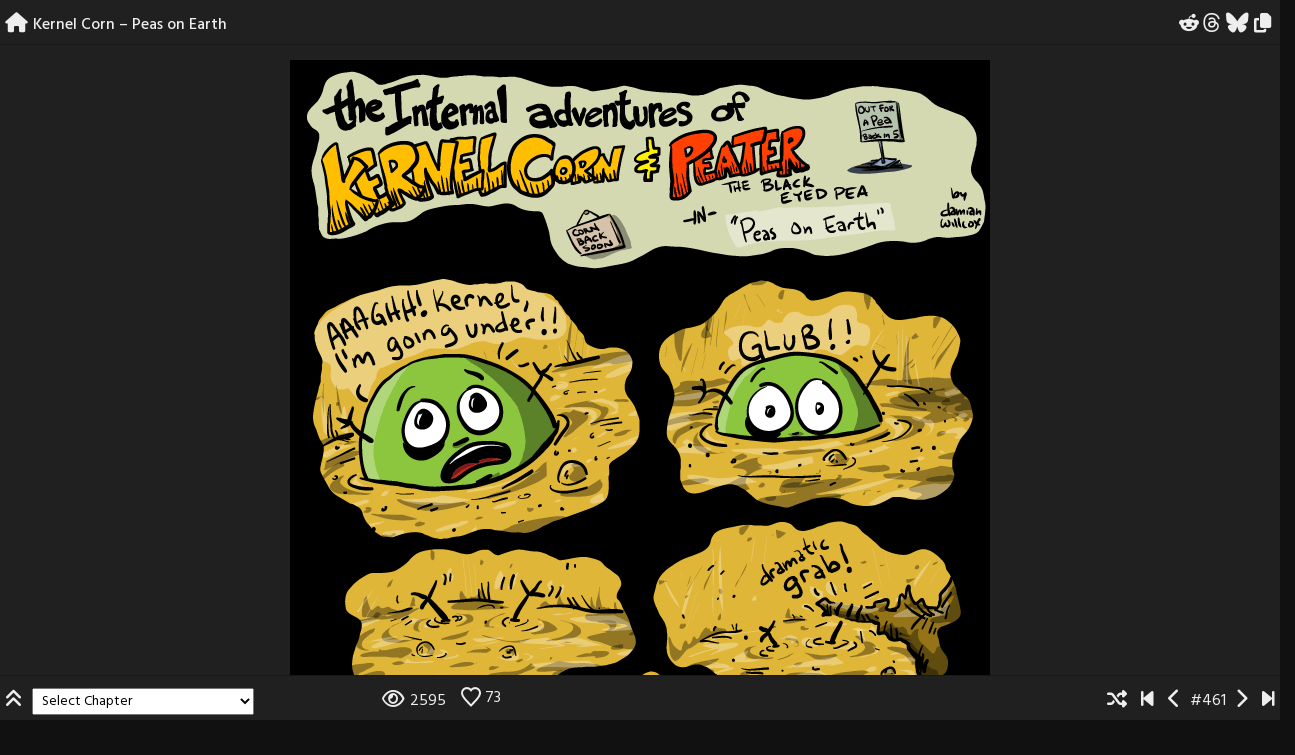

--- FILE ---
content_type: text/html; charset=UTF-8
request_url: https://dorkboycomics.com/comic/kernelfibre24/
body_size: 11111
content:
<!doctype html>
<html lang="en">
<head>
	<meta charset="UTF-8">
	<meta name="viewport" content="width=device-width, initial-scale=1, shrink-to-fit=no">
	<link rel="profile" href="https://gmpg.org/xfn/11">

	<title>Kernel Corn &#8211; Peas on Earth-dorkboy comics</title>
<meta name='robots' content='max-image-preview:large' />
<link rel='dns-prefetch' href='//cdn.jsdelivr.net' />
<link rel='dns-prefetch' href='//stats.wp.com' />
<link rel='dns-prefetch' href='//fonts.googleapis.com' />
<link rel='preconnect' href='//i0.wp.com' />
<link rel="alternate" type="application/rss+xml" title="dorkboy comics &raquo; Feed" href="https://dorkboycomics.com/feed/" />
<link rel="alternate" type="application/rss+xml" title="dorkboy comics &raquo; Comments Feed" href="https://dorkboycomics.com/comments/feed/" />
<link rel="alternate" type="application/rss+xml" title="dorkboy comics &raquo; Kernel Corn &#8211; Peas on Earth Comments Feed" href="https://dorkboycomics.com/comic/kernelfibre24/feed/" />
<link rel="alternate" title="oEmbed (JSON)" type="application/json+oembed" href="https://dorkboycomics.com/wp-json/oembed/1.0/embed?url=https%3A%2F%2Fdorkboycomics.com%2Fcomic%2Fkernelfibre24%2F" />
<link rel="alternate" title="oEmbed (XML)" type="text/xml+oembed" href="https://dorkboycomics.com/wp-json/oembed/1.0/embed?url=https%3A%2F%2Fdorkboycomics.com%2Fcomic%2Fkernelfibre24%2F&#038;format=xml" />
<style id='wp-img-auto-sizes-contain-inline-css' type='text/css'>
img:is([sizes=auto i],[sizes^="auto," i]){contain-intrinsic-size:3000px 1500px}
/*# sourceURL=wp-img-auto-sizes-contain-inline-css */
</style>
<style id='wp-block-library-inline-css' type='text/css'>
:root{--wp-block-synced-color:#7a00df;--wp-block-synced-color--rgb:122,0,223;--wp-bound-block-color:var(--wp-block-synced-color);--wp-editor-canvas-background:#ddd;--wp-admin-theme-color:#007cba;--wp-admin-theme-color--rgb:0,124,186;--wp-admin-theme-color-darker-10:#006ba1;--wp-admin-theme-color-darker-10--rgb:0,107,160.5;--wp-admin-theme-color-darker-20:#005a87;--wp-admin-theme-color-darker-20--rgb:0,90,135;--wp-admin-border-width-focus:2px}@media (min-resolution:192dpi){:root{--wp-admin-border-width-focus:1.5px}}.wp-element-button{cursor:pointer}:root .has-very-light-gray-background-color{background-color:#eee}:root .has-very-dark-gray-background-color{background-color:#313131}:root .has-very-light-gray-color{color:#eee}:root .has-very-dark-gray-color{color:#313131}:root .has-vivid-green-cyan-to-vivid-cyan-blue-gradient-background{background:linear-gradient(135deg,#00d084,#0693e3)}:root .has-purple-crush-gradient-background{background:linear-gradient(135deg,#34e2e4,#4721fb 50%,#ab1dfe)}:root .has-hazy-dawn-gradient-background{background:linear-gradient(135deg,#faaca8,#dad0ec)}:root .has-subdued-olive-gradient-background{background:linear-gradient(135deg,#fafae1,#67a671)}:root .has-atomic-cream-gradient-background{background:linear-gradient(135deg,#fdd79a,#004a59)}:root .has-nightshade-gradient-background{background:linear-gradient(135deg,#330968,#31cdcf)}:root .has-midnight-gradient-background{background:linear-gradient(135deg,#020381,#2874fc)}:root{--wp--preset--font-size--normal:16px;--wp--preset--font-size--huge:42px}.has-regular-font-size{font-size:1em}.has-larger-font-size{font-size:2.625em}.has-normal-font-size{font-size:var(--wp--preset--font-size--normal)}.has-huge-font-size{font-size:var(--wp--preset--font-size--huge)}.has-text-align-center{text-align:center}.has-text-align-left{text-align:left}.has-text-align-right{text-align:right}.has-fit-text{white-space:nowrap!important}#end-resizable-editor-section{display:none}.aligncenter{clear:both}.items-justified-left{justify-content:flex-start}.items-justified-center{justify-content:center}.items-justified-right{justify-content:flex-end}.items-justified-space-between{justify-content:space-between}.screen-reader-text{border:0;clip-path:inset(50%);height:1px;margin:-1px;overflow:hidden;padding:0;position:absolute;width:1px;word-wrap:normal!important}.screen-reader-text:focus{background-color:#ddd;clip-path:none;color:#444;display:block;font-size:1em;height:auto;left:5px;line-height:normal;padding:15px 23px 14px;text-decoration:none;top:5px;width:auto;z-index:100000}html :where(.has-border-color){border-style:solid}html :where([style*=border-top-color]){border-top-style:solid}html :where([style*=border-right-color]){border-right-style:solid}html :where([style*=border-bottom-color]){border-bottom-style:solid}html :where([style*=border-left-color]){border-left-style:solid}html :where([style*=border-width]){border-style:solid}html :where([style*=border-top-width]){border-top-style:solid}html :where([style*=border-right-width]){border-right-style:solid}html :where([style*=border-bottom-width]){border-bottom-style:solid}html :where([style*=border-left-width]){border-left-style:solid}html :where(img[class*=wp-image-]){height:auto;max-width:100%}:where(figure){margin:0 0 1em}html :where(.is-position-sticky){--wp-admin--admin-bar--position-offset:var(--wp-admin--admin-bar--height,0px)}@media screen and (max-width:600px){html :where(.is-position-sticky){--wp-admin--admin-bar--position-offset:0px}}

/*# sourceURL=wp-block-library-inline-css */
</style><style id='global-styles-inline-css' type='text/css'>
:root{--wp--preset--aspect-ratio--square: 1;--wp--preset--aspect-ratio--4-3: 4/3;--wp--preset--aspect-ratio--3-4: 3/4;--wp--preset--aspect-ratio--3-2: 3/2;--wp--preset--aspect-ratio--2-3: 2/3;--wp--preset--aspect-ratio--16-9: 16/9;--wp--preset--aspect-ratio--9-16: 9/16;--wp--preset--color--black: #000000;--wp--preset--color--cyan-bluish-gray: #abb8c3;--wp--preset--color--white: #ffffff;--wp--preset--color--pale-pink: #f78da7;--wp--preset--color--vivid-red: #cf2e2e;--wp--preset--color--luminous-vivid-orange: #ff6900;--wp--preset--color--luminous-vivid-amber: #fcb900;--wp--preset--color--light-green-cyan: #7bdcb5;--wp--preset--color--vivid-green-cyan: #00d084;--wp--preset--color--pale-cyan-blue: #8ed1fc;--wp--preset--color--vivid-cyan-blue: #0693e3;--wp--preset--color--vivid-purple: #9b51e0;--wp--preset--gradient--vivid-cyan-blue-to-vivid-purple: linear-gradient(135deg,rgb(6,147,227) 0%,rgb(155,81,224) 100%);--wp--preset--gradient--light-green-cyan-to-vivid-green-cyan: linear-gradient(135deg,rgb(122,220,180) 0%,rgb(0,208,130) 100%);--wp--preset--gradient--luminous-vivid-amber-to-luminous-vivid-orange: linear-gradient(135deg,rgb(252,185,0) 0%,rgb(255,105,0) 100%);--wp--preset--gradient--luminous-vivid-orange-to-vivid-red: linear-gradient(135deg,rgb(255,105,0) 0%,rgb(207,46,46) 100%);--wp--preset--gradient--very-light-gray-to-cyan-bluish-gray: linear-gradient(135deg,rgb(238,238,238) 0%,rgb(169,184,195) 100%);--wp--preset--gradient--cool-to-warm-spectrum: linear-gradient(135deg,rgb(74,234,220) 0%,rgb(151,120,209) 20%,rgb(207,42,186) 40%,rgb(238,44,130) 60%,rgb(251,105,98) 80%,rgb(254,248,76) 100%);--wp--preset--gradient--blush-light-purple: linear-gradient(135deg,rgb(255,206,236) 0%,rgb(152,150,240) 100%);--wp--preset--gradient--blush-bordeaux: linear-gradient(135deg,rgb(254,205,165) 0%,rgb(254,45,45) 50%,rgb(107,0,62) 100%);--wp--preset--gradient--luminous-dusk: linear-gradient(135deg,rgb(255,203,112) 0%,rgb(199,81,192) 50%,rgb(65,88,208) 100%);--wp--preset--gradient--pale-ocean: linear-gradient(135deg,rgb(255,245,203) 0%,rgb(182,227,212) 50%,rgb(51,167,181) 100%);--wp--preset--gradient--electric-grass: linear-gradient(135deg,rgb(202,248,128) 0%,rgb(113,206,126) 100%);--wp--preset--gradient--midnight: linear-gradient(135deg,rgb(2,3,129) 0%,rgb(40,116,252) 100%);--wp--preset--font-size--small: 13px;--wp--preset--font-size--medium: 20px;--wp--preset--font-size--large: 36px;--wp--preset--font-size--x-large: 42px;--wp--preset--spacing--20: 0.44rem;--wp--preset--spacing--30: 0.67rem;--wp--preset--spacing--40: 1rem;--wp--preset--spacing--50: 1.5rem;--wp--preset--spacing--60: 2.25rem;--wp--preset--spacing--70: 3.38rem;--wp--preset--spacing--80: 5.06rem;--wp--preset--shadow--natural: 6px 6px 9px rgba(0, 0, 0, 0.2);--wp--preset--shadow--deep: 12px 12px 50px rgba(0, 0, 0, 0.4);--wp--preset--shadow--sharp: 6px 6px 0px rgba(0, 0, 0, 0.2);--wp--preset--shadow--outlined: 6px 6px 0px -3px rgb(255, 255, 255), 6px 6px rgb(0, 0, 0);--wp--preset--shadow--crisp: 6px 6px 0px rgb(0, 0, 0);}:where(.is-layout-flex){gap: 0.5em;}:where(.is-layout-grid){gap: 0.5em;}body .is-layout-flex{display: flex;}.is-layout-flex{flex-wrap: wrap;align-items: center;}.is-layout-flex > :is(*, div){margin: 0;}body .is-layout-grid{display: grid;}.is-layout-grid > :is(*, div){margin: 0;}:where(.wp-block-columns.is-layout-flex){gap: 2em;}:where(.wp-block-columns.is-layout-grid){gap: 2em;}:where(.wp-block-post-template.is-layout-flex){gap: 1.25em;}:where(.wp-block-post-template.is-layout-grid){gap: 1.25em;}.has-black-color{color: var(--wp--preset--color--black) !important;}.has-cyan-bluish-gray-color{color: var(--wp--preset--color--cyan-bluish-gray) !important;}.has-white-color{color: var(--wp--preset--color--white) !important;}.has-pale-pink-color{color: var(--wp--preset--color--pale-pink) !important;}.has-vivid-red-color{color: var(--wp--preset--color--vivid-red) !important;}.has-luminous-vivid-orange-color{color: var(--wp--preset--color--luminous-vivid-orange) !important;}.has-luminous-vivid-amber-color{color: var(--wp--preset--color--luminous-vivid-amber) !important;}.has-light-green-cyan-color{color: var(--wp--preset--color--light-green-cyan) !important;}.has-vivid-green-cyan-color{color: var(--wp--preset--color--vivid-green-cyan) !important;}.has-pale-cyan-blue-color{color: var(--wp--preset--color--pale-cyan-blue) !important;}.has-vivid-cyan-blue-color{color: var(--wp--preset--color--vivid-cyan-blue) !important;}.has-vivid-purple-color{color: var(--wp--preset--color--vivid-purple) !important;}.has-black-background-color{background-color: var(--wp--preset--color--black) !important;}.has-cyan-bluish-gray-background-color{background-color: var(--wp--preset--color--cyan-bluish-gray) !important;}.has-white-background-color{background-color: var(--wp--preset--color--white) !important;}.has-pale-pink-background-color{background-color: var(--wp--preset--color--pale-pink) !important;}.has-vivid-red-background-color{background-color: var(--wp--preset--color--vivid-red) !important;}.has-luminous-vivid-orange-background-color{background-color: var(--wp--preset--color--luminous-vivid-orange) !important;}.has-luminous-vivid-amber-background-color{background-color: var(--wp--preset--color--luminous-vivid-amber) !important;}.has-light-green-cyan-background-color{background-color: var(--wp--preset--color--light-green-cyan) !important;}.has-vivid-green-cyan-background-color{background-color: var(--wp--preset--color--vivid-green-cyan) !important;}.has-pale-cyan-blue-background-color{background-color: var(--wp--preset--color--pale-cyan-blue) !important;}.has-vivid-cyan-blue-background-color{background-color: var(--wp--preset--color--vivid-cyan-blue) !important;}.has-vivid-purple-background-color{background-color: var(--wp--preset--color--vivid-purple) !important;}.has-black-border-color{border-color: var(--wp--preset--color--black) !important;}.has-cyan-bluish-gray-border-color{border-color: var(--wp--preset--color--cyan-bluish-gray) !important;}.has-white-border-color{border-color: var(--wp--preset--color--white) !important;}.has-pale-pink-border-color{border-color: var(--wp--preset--color--pale-pink) !important;}.has-vivid-red-border-color{border-color: var(--wp--preset--color--vivid-red) !important;}.has-luminous-vivid-orange-border-color{border-color: var(--wp--preset--color--luminous-vivid-orange) !important;}.has-luminous-vivid-amber-border-color{border-color: var(--wp--preset--color--luminous-vivid-amber) !important;}.has-light-green-cyan-border-color{border-color: var(--wp--preset--color--light-green-cyan) !important;}.has-vivid-green-cyan-border-color{border-color: var(--wp--preset--color--vivid-green-cyan) !important;}.has-pale-cyan-blue-border-color{border-color: var(--wp--preset--color--pale-cyan-blue) !important;}.has-vivid-cyan-blue-border-color{border-color: var(--wp--preset--color--vivid-cyan-blue) !important;}.has-vivid-purple-border-color{border-color: var(--wp--preset--color--vivid-purple) !important;}.has-vivid-cyan-blue-to-vivid-purple-gradient-background{background: var(--wp--preset--gradient--vivid-cyan-blue-to-vivid-purple) !important;}.has-light-green-cyan-to-vivid-green-cyan-gradient-background{background: var(--wp--preset--gradient--light-green-cyan-to-vivid-green-cyan) !important;}.has-luminous-vivid-amber-to-luminous-vivid-orange-gradient-background{background: var(--wp--preset--gradient--luminous-vivid-amber-to-luminous-vivid-orange) !important;}.has-luminous-vivid-orange-to-vivid-red-gradient-background{background: var(--wp--preset--gradient--luminous-vivid-orange-to-vivid-red) !important;}.has-very-light-gray-to-cyan-bluish-gray-gradient-background{background: var(--wp--preset--gradient--very-light-gray-to-cyan-bluish-gray) !important;}.has-cool-to-warm-spectrum-gradient-background{background: var(--wp--preset--gradient--cool-to-warm-spectrum) !important;}.has-blush-light-purple-gradient-background{background: var(--wp--preset--gradient--blush-light-purple) !important;}.has-blush-bordeaux-gradient-background{background: var(--wp--preset--gradient--blush-bordeaux) !important;}.has-luminous-dusk-gradient-background{background: var(--wp--preset--gradient--luminous-dusk) !important;}.has-pale-ocean-gradient-background{background: var(--wp--preset--gradient--pale-ocean) !important;}.has-electric-grass-gradient-background{background: var(--wp--preset--gradient--electric-grass) !important;}.has-midnight-gradient-background{background: var(--wp--preset--gradient--midnight) !important;}.has-small-font-size{font-size: var(--wp--preset--font-size--small) !important;}.has-medium-font-size{font-size: var(--wp--preset--font-size--medium) !important;}.has-large-font-size{font-size: var(--wp--preset--font-size--large) !important;}.has-x-large-font-size{font-size: var(--wp--preset--font-size--x-large) !important;}
/*# sourceURL=global-styles-inline-css */
</style>

<style id='classic-theme-styles-inline-css' type='text/css'>
/*! This file is auto-generated */
.wp-block-button__link{color:#fff;background-color:#32373c;border-radius:9999px;box-shadow:none;text-decoration:none;padding:calc(.667em + 2px) calc(1.333em + 2px);font-size:1.125em}.wp-block-file__button{background:#32373c;color:#fff;text-decoration:none}
/*# sourceURL=/wp-includes/css/classic-themes.min.css */
</style>
<link rel='stylesheet' id='wpo_min-header-0-css' href='https://dorkboycomics.com/wp-content/cache/wpo-minify/1767844471/assets/wpo-minify-header-b64b63b1.min.css' type='text/css' media='all' />
<script type="text/javascript" src="https://dorkboycomics.com/wp-content/cache/wpo-minify/1767844471/assets/wpo-minify-header-7bea0e52.min.js" id="wpo_min-header-0-js"></script>
<link rel="https://api.w.org/" href="https://dorkboycomics.com/wp-json/" /><link rel="EditURI" type="application/rsd+xml" title="RSD" href="https://dorkboycomics.com/xmlrpc.php?rsd" />

<link rel="canonical" href="https://dorkboycomics.com/comic/kernelfibre24/" />
<link rel='shortlink' href='https://dorkboycomics.com/?p=566' />
	<style>img#wpstats{display:none}</style>
		<meta property="fediverse:creator" name="fediverse:creator" content="comics@dorkboycomics.com" />
			<style type="text/css" id="toocheke-header-css">
					.site-header {

			/*
			 * No shorthand so the Customizer can override individual properties.
			 * @see https://core.trac.wordpress.org/ticket/31460
			 */
			background-image: url(https://dorkboycomics.com/wp-content/blogs.dir/1/files/dbcheader-Peater.jpg);
			background-repeat: no-repeat;
			background-position: 50% 50%;
			-webkit-background-size: cover;
			-moz-background-size:    cover;
			-o-background-size:      cover;
			background-size:         cover;
		}

		@media screen and (min-width: 59.6875em) {
			body:before {

				/*
				 * No shorthand so the Customizer can override individual properties.
				 * @see https://core.trac.wordpress.org/ticket/31460
				 */
				background-image: url(https://dorkboycomics.com/wp-content/blogs.dir/1/files/dbcheader-Peater.jpg);
				background-repeat: no-repeat;
				background-position: 100% 50%;
				-webkit-background-size: cover;
				-moz-background-size:    cover;
				-o-background-size:      cover;
				background-size:         cover;
				border-right: 0;
			}

			.site-header {
				background: transparent;
			}
		}
					.site-title,
		.site-description {
			clip: rect(1px, 1px, 1px, 1px);
			position: absolute;
		}
		</style>
		<style type="text/css" id="custom-background-css">
body.custom-background { background-color: #111111; }
</style>
	
<link rel="alternate" title="ActivityPub (JSON)" type="application/activity+json" href="https://dorkboycomics.com/comic/kernelfibre24/" />
<link rel="icon" href="https://i0.wp.com/dorkboycomics.com/wp-content/blogs.dir/1/files/cropped-image-5.jpeg?fit=32%2C32&#038;ssl=1" sizes="32x32" />
<link rel="icon" href="https://i0.wp.com/dorkboycomics.com/wp-content/blogs.dir/1/files/cropped-image-5.jpeg?fit=192%2C192&#038;ssl=1" sizes="192x192" />
<link rel="apple-touch-icon" href="https://i0.wp.com/dorkboycomics.com/wp-content/blogs.dir/1/files/cropped-image-5.jpeg?fit=180%2C180&#038;ssl=1" />
<meta name="msapplication-TileImage" content="https://i0.wp.com/dorkboycomics.com/wp-content/blogs.dir/1/files/cropped-image-5.jpeg?fit=270%2C270&#038;ssl=1" />
</head>

<body class="wp-singular comic-template-default single single-comic postid-566 custom-background wp-custom-logo wp-theme-toocheke-premium wp-child-theme-toocheke-premium-child date-hidden">
	<a class="skip-link screen-reader-text" href="#content">Skip to content</a>

	<!-- START NAVBAR -->
   <header id="header-comic">
         <div id="comic-nav-top">
            <div class="row">
               <div class="col-7">
                  <span class="home comic-navigation">
                  <a href="https://dorkboycomics.com" title="Home">
                  <i class="fas fa-lg fa-home"></i>
                  </a>
                  </span>
                  <div id="comic-nav-name-wrapper">
                     <div id="comic-nav-name">
                     <span class="default-lang">
                                Kernel Corn &#8211; Peas on Earth                            </span>
                            <span class="alt-lang">
                                                            </span>
                     </div>
                  </div>
               </div>
               <div id="comic-nav-share" class="col-5 comic-navigation">
                  &nbsp;
                  <a href='https://www.reddit.com/submit?url=https%3A%2F%2Fdorkboycomics.com%2Fcomic%2Fkernelfibre24%2F&#038;title=Kernel+Corn+%E2%80%93+Peas+on+Earth' title='Share on Reddit' target='_blank'><i class="fab fa-lg fa-reddit-alien"></i></a><a href='https://threads.net/intent/post?text=Kernel+Corn+%E2%80%93+Peas+on+Earth%20https%3A%2F%2Fdorkboycomics.com%2Fcomic%2Fkernelfibre24%2F' title='Share on Threads' target='_blank'><i class="fab fa-lg fa-threads"></i></a><a href='https://bsky.app/intent/compose?text=Kernel+Corn+%E2%80%93+Peas+on+Earth%20https%3A%2F%2Fdorkboycomics.com%2Fcomic%2Fkernelfibre24%2F' title='Share on Bluesky' target='_blank'><i class="fab fa-lg fa-bluesky"></i></a><a id='copy-link' data-url='https://dorkboycomics.com/comic/kernelfibre24/' href='javascript:;' title='Copy link'><i class="fas fa-lg fa-copy"></i></a>               </div>
            </div>
         </div>
      </header>
      <!-- END NAVBAR -->
      <main role="main">


<div class="row">
            <div class="col-lg-12">
               <div id="comic">
                         <!--BELOW HEADER-->
				<!--./BELOW HEADER-->
					 
<div id="one-comic-option"><div id="spliced-comic"><span class="default-lang"><a href="https://dorkboycomics.com/comic/allthatjazz/" title="All That Jazz"><img data-recalc-dims="1" decoding="async" width="700" height="1107" src="https://i0.wp.com/dorkboycomics.com/wp-content/blogs.dir/1/files/2007-07-15-kernelfibre24.png?resize=700%2C1107&#038;ssl=1" class="attachment-full size-full wp-post-image" alt="" loading="lazy" srcset="https://dorkboycomics.com/wp-content/blogs.dir/1/files/2007-07-15-kernelfibre24.png 700w, https://dorkboycomics.com/wp-content/blogs.dir/1/files/2007-07-15-kernelfibre24-300x474@2x.png 600w, https://dorkboycomics.com/wp-content/blogs.dir/1/files/2007-07-15-kernelfibre24-300x474.png 300w" sizes="auto, (max-width: 700px) 100vw, 700px" />
</a></span><span class="alt-lang"><a href="https://dorkboycomics.com/comic/allthatjazz/" title="All That Jazz"></a></span></div><div id="unspliced-comic"><span class="default-lang"><a href="https://dorkboycomics.com/comic/allthatjazz/" title="All That Jazz"></a></span><span class="alt-lang"><a href="https://dorkboycomics.com/comic/allthatjazz/" title="All That Jazz"></a></span></div></div>
<footer class="entry-footer">
        </footer>

<div id="purchase-options">
    
    </div>

										<b>Published On:</b>
										July 15, 2007<!-- Carousel Comics -->

<div col="row">
<div id="comics-carousel" class="owl-carousel">
  
					<div title="Sketchbook &#8211; Tooth adventures #2" id="comic-607" data-index="0">
				
				    <a href="https://dorkboycomics.com/comic/dentist-jeff/">
				    <img width="198" height="300" src="https://i0.wp.com/dorkboycomics.com/wp-content/blogs.dir/1/files/2008-04-06-dentist-jeff.png?resize=198%2C300&amp;ssl=1" class="attachment-thumbnail size-thumbnail wp-post-image" alt="" decoding="async" fetchpriority="high" srcset="https://i0.wp.com/dorkboycomics.com/wp-content/blogs.dir/1/files/2008-04-06-dentist-jeff.png?w=800&amp;ssl=1 800w, https://i0.wp.com/dorkboycomics.com/wp-content/blogs.dir/1/files/2008-04-06-dentist-jeff.png?resize=600%2C910&amp;ssl=1 600w, https://i0.wp.com/dorkboycomics.com/wp-content/blogs.dir/1/files/2008-04-06-dentist-jeff.png?resize=198%2C300&amp;ssl=1 198w, https://i0.wp.com/dorkboycomics.com/wp-content/blogs.dir/1/files/2008-04-06-dentist-jeff.png?resize=300%2C455&amp;ssl=1 300w" sizes="(max-width: 198px) 100vw, 198px" />					<span class="mask"></span>

					                              </a>

					                           </div>
					                           
					<div title="Sketchbook &#8211; Tooth adventures #1" id="comic-606" data-index="1">
				
				    <a href="https://dorkboycomics.com/comic/dentist-jake/">
				    <img width="198" height="300" src="https://i0.wp.com/dorkboycomics.com/wp-content/blogs.dir/1/files/2008-04-05-dentist-jake.png?resize=198%2C300&amp;ssl=1" class="attachment-thumbnail size-thumbnail wp-post-image" alt="" decoding="async" srcset="https://i0.wp.com/dorkboycomics.com/wp-content/blogs.dir/1/files/2008-04-05-dentist-jake.png?resize=198%2C300&amp;ssl=1 198w, https://i0.wp.com/dorkboycomics.com/wp-content/blogs.dir/1/files/2008-04-05-dentist-jake.png?zoom=2&amp;resize=198%2C300&amp;ssl=1 396w, https://i0.wp.com/dorkboycomics.com/wp-content/blogs.dir/1/files/2008-04-05-dentist-jake.png?zoom=3&amp;resize=198%2C300&amp;ssl=1 594w" sizes="(max-width: 198px) 100vw, 198px" />					<span class="mask"></span>

					                              </a>

					                           </div>
					                           
					<div title="Skully &#8211; mouse in the house" id="comic-605" data-index="2">
				
				    <a href="https://dorkboycomics.com/comic/skullymouse/">
				    <img width="198" height="300" src="https://i0.wp.com/dorkboycomics.com/wp-content/blogs.dir/1/files/2008-04-03-skullymouse.png?resize=198%2C300&amp;ssl=1" class="attachment-thumbnail size-thumbnail wp-post-image" alt="" decoding="async" srcset="https://i0.wp.com/dorkboycomics.com/wp-content/blogs.dir/1/files/2008-04-03-skullymouse.png?resize=198%2C300&amp;ssl=1 198w, https://i0.wp.com/dorkboycomics.com/wp-content/blogs.dir/1/files/2008-04-03-skullymouse.png?zoom=2&amp;resize=198%2C300&amp;ssl=1 396w, https://i0.wp.com/dorkboycomics.com/wp-content/blogs.dir/1/files/2008-04-03-skullymouse.png?zoom=3&amp;resize=198%2C300&amp;ssl=1 594w" sizes="(max-width: 198px) 100vw, 198px" />					<span class="mask"></span>

					                              </a>

					                           </div>
					                           
					<div title="Skully &#8211; Easter Eggs" id="comic-604" data-index="3">
				
				    <a href="https://dorkboycomics.com/comic/skullyeastereggs/">
				    <img width="198" height="300" src="https://i0.wp.com/dorkboycomics.com/wp-content/blogs.dir/1/files/2008-03-25-skullyeastereggs.png?resize=198%2C300&amp;ssl=1" class="attachment-thumbnail size-thumbnail wp-post-image" alt="" decoding="async" loading="lazy" srcset="https://i0.wp.com/dorkboycomics.com/wp-content/blogs.dir/1/files/2008-03-25-skullyeastereggs.png?resize=198%2C300&amp;ssl=1 198w, https://i0.wp.com/dorkboycomics.com/wp-content/blogs.dir/1/files/2008-03-25-skullyeastereggs.png?zoom=2&amp;resize=198%2C300&amp;ssl=1 396w, https://i0.wp.com/dorkboycomics.com/wp-content/blogs.dir/1/files/2008-03-25-skullyeastereggs.png?zoom=3&amp;resize=198%2C300&amp;ssl=1 594w" sizes="auto, (max-width: 198px) 100vw, 198px" />					<span class="mask"></span>

					                              </a>

					                           </div>
					                           
					<div title="Skully &#8211; on the rebound&#8230;" id="comic-603" data-index="4">
				
				    <a href="https://dorkboycomics.com/comic/skullybungee/">
				    <img width="198" height="300" src="https://i0.wp.com/dorkboycomics.com/wp-content/blogs.dir/1/files/2008-03-17-skullybungee.png?resize=198%2C300&amp;ssl=1" class="attachment-thumbnail size-thumbnail wp-post-image" alt="" decoding="async" loading="lazy" srcset="https://i0.wp.com/dorkboycomics.com/wp-content/blogs.dir/1/files/2008-03-17-skullybungee.png?resize=198%2C300&amp;ssl=1 198w, https://i0.wp.com/dorkboycomics.com/wp-content/blogs.dir/1/files/2008-03-17-skullybungee.png?zoom=2&amp;resize=198%2C300&amp;ssl=1 396w, https://i0.wp.com/dorkboycomics.com/wp-content/blogs.dir/1/files/2008-03-17-skullybungee.png?zoom=3&amp;resize=198%2C300&amp;ssl=1 594w" sizes="auto, (max-width: 198px) 100vw, 198px" />					<span class="mask"></span>

					                              </a>

					                           </div>
					                           
					<div title="Kernel Corn &#8211; all hands to the poop deck" id="comic-602" data-index="5">
				
				    <a href="https://dorkboycomics.com/comic/kernelfibre30/">
				    <img width="198" height="300" src="https://i0.wp.com/dorkboycomics.com/wp-content/blogs.dir/1/files/2008-03-10-kernelfibre30.png?resize=198%2C300&amp;ssl=1" class="attachment-thumbnail size-thumbnail wp-post-image" alt="" decoding="async" loading="lazy" srcset="https://i0.wp.com/dorkboycomics.com/wp-content/blogs.dir/1/files/2008-03-10-kernelfibre30.png?resize=198%2C300&amp;ssl=1 198w, https://i0.wp.com/dorkboycomics.com/wp-content/blogs.dir/1/files/2008-03-10-kernelfibre30.png?zoom=2&amp;resize=198%2C300&amp;ssl=1 396w, https://i0.wp.com/dorkboycomics.com/wp-content/blogs.dir/1/files/2008-03-10-kernelfibre30.png?zoom=3&amp;resize=198%2C300&amp;ssl=1 594w" sizes="auto, (max-width: 198px) 100vw, 198px" />					<span class="mask"></span>

					                              </a>

					                           </div>
					                           
					<div title="Kernel Corn &#8211; Receipt of Deceit" id="comic-601" data-index="6">
				
				    <a href="https://dorkboycomics.com/comic/kernelfibre29/">
				    <img width="198" height="300" src="https://i0.wp.com/dorkboycomics.com/wp-content/blogs.dir/1/files/2008-03-02-kernelfibre29.png?resize=198%2C300&amp;ssl=1" class="attachment-thumbnail size-thumbnail wp-post-image" alt="" decoding="async" loading="lazy" srcset="https://i0.wp.com/dorkboycomics.com/wp-content/blogs.dir/1/files/2008-03-02-kernelfibre29.png?resize=198%2C300&amp;ssl=1 198w, https://i0.wp.com/dorkboycomics.com/wp-content/blogs.dir/1/files/2008-03-02-kernelfibre29.png?zoom=2&amp;resize=198%2C300&amp;ssl=1 396w, https://i0.wp.com/dorkboycomics.com/wp-content/blogs.dir/1/files/2008-03-02-kernelfibre29.png?zoom=3&amp;resize=198%2C300&amp;ssl=1 594w" sizes="auto, (max-width: 198px) 100vw, 198px" />					<span class="mask"></span>

					                              </a>

					                           </div>
					                           
					<div title="Kernel Corn &#8211; Emergency Exit!" id="comic-600" data-index="7">
				
				    <a href="https://dorkboycomics.com/comic/kernelfibre28/">
				    <img width="198" height="300" src="https://i0.wp.com/dorkboycomics.com/wp-content/blogs.dir/1/files/2008-02-23-kernelfibre28.png?resize=198%2C300&amp;ssl=1" class="attachment-thumbnail size-thumbnail wp-post-image" alt="" decoding="async" loading="lazy" srcset="https://i0.wp.com/dorkboycomics.com/wp-content/blogs.dir/1/files/2008-02-23-kernelfibre28.png?resize=198%2C300&amp;ssl=1 198w, https://i0.wp.com/dorkboycomics.com/wp-content/blogs.dir/1/files/2008-02-23-kernelfibre28.png?zoom=2&amp;resize=198%2C300&amp;ssl=1 396w, https://i0.wp.com/dorkboycomics.com/wp-content/blogs.dir/1/files/2008-02-23-kernelfibre28.png?zoom=3&amp;resize=198%2C300&amp;ssl=1 594w" sizes="auto, (max-width: 198px) 100vw, 198px" />					<span class="mask"></span>

					                              </a>

					                           </div>
					                           
					<div title="Kernel Corn -Sea Sickness" id="comic-599" data-index="8">
				
				    <a href="https://dorkboycomics.com/comic/kernelfibre27/">
				    <img width="198" height="300" src="https://i0.wp.com/dorkboycomics.com/wp-content/blogs.dir/1/files/2008-02-17-kernelfibre27.png?resize=198%2C300&amp;ssl=1" class="attachment-thumbnail size-thumbnail wp-post-image" alt="" decoding="async" loading="lazy" srcset="https://i0.wp.com/dorkboycomics.com/wp-content/blogs.dir/1/files/2008-02-17-kernelfibre27.png?resize=198%2C300&amp;ssl=1 198w, https://i0.wp.com/dorkboycomics.com/wp-content/blogs.dir/1/files/2008-02-17-kernelfibre27.png?zoom=2&amp;resize=198%2C300&amp;ssl=1 396w, https://i0.wp.com/dorkboycomics.com/wp-content/blogs.dir/1/files/2008-02-17-kernelfibre27.png?zoom=3&amp;resize=198%2C300&amp;ssl=1 594w" sizes="auto, (max-width: 198px) 100vw, 198px" />					<span class="mask"></span>

					                              </a>

					                           </div>
					                           
					<div title="Skully &#8211; the cat&#8217;s meow p. 4" id="comic-598" data-index="9">
				
				    <a href="https://dorkboycomics.com/comic/skullykitty-4/">
				    <img width="198" height="300" src="https://i0.wp.com/dorkboycomics.com/wp-content/blogs.dir/1/files/2008-02-12-skullykitty-4.png?resize=198%2C300&amp;ssl=1" class="attachment-thumbnail size-thumbnail wp-post-image" alt="" decoding="async" loading="lazy" srcset="https://i0.wp.com/dorkboycomics.com/wp-content/blogs.dir/1/files/2008-02-12-skullykitty-4.png?resize=198%2C300&amp;ssl=1 198w, https://i0.wp.com/dorkboycomics.com/wp-content/blogs.dir/1/files/2008-02-12-skullykitty-4.png?zoom=2&amp;resize=198%2C300&amp;ssl=1 396w, https://i0.wp.com/dorkboycomics.com/wp-content/blogs.dir/1/files/2008-02-12-skullykitty-4.png?zoom=3&amp;resize=198%2C300&amp;ssl=1 594w" sizes="auto, (max-width: 198px) 100vw, 198px" />					<span class="mask"></span>

					                              </a>

					                           </div>
					                           
					<div title="sketchbook &#8211; super doctor" id="comic-597" data-index="10">
				
				    <a href="https://dorkboycomics.com/comic/sketch-superdoctor/">
				    <img width="198" height="300" src="https://i0.wp.com/dorkboycomics.com/wp-content/blogs.dir/1/files/2008-02-04-sketch-superdoctor.png?resize=198%2C300&amp;ssl=1" class="attachment-thumbnail size-thumbnail wp-post-image" alt="" decoding="async" loading="lazy" srcset="https://i0.wp.com/dorkboycomics.com/wp-content/blogs.dir/1/files/2008-02-04-sketch-superdoctor.png?resize=198%2C300&amp;ssl=1 198w, https://i0.wp.com/dorkboycomics.com/wp-content/blogs.dir/1/files/2008-02-04-sketch-superdoctor.png?zoom=2&amp;resize=198%2C300&amp;ssl=1 396w, https://i0.wp.com/dorkboycomics.com/wp-content/blogs.dir/1/files/2008-02-04-sketch-superdoctor.png?zoom=3&amp;resize=198%2C300&amp;ssl=1 594w" sizes="auto, (max-width: 198px) 100vw, 198px" />					<span class="mask"></span>

					                              </a>

					                           </div>
					                           
					<div title="Skully &#8211; the cat&#8217;s meow p. 3" id="comic-596" data-index="11">
				
				    <a href="https://dorkboycomics.com/comic/skullykitty-3/">
				    <img width="198" height="300" src="https://i0.wp.com/dorkboycomics.com/wp-content/blogs.dir/1/files/2008-01-27-skullykitty-3.png?resize=198%2C300&amp;ssl=1" class="attachment-thumbnail size-thumbnail wp-post-image" alt="" decoding="async" loading="lazy" srcset="https://i0.wp.com/dorkboycomics.com/wp-content/blogs.dir/1/files/2008-01-27-skullykitty-3.png?resize=198%2C300&amp;ssl=1 198w, https://i0.wp.com/dorkboycomics.com/wp-content/blogs.dir/1/files/2008-01-27-skullykitty-3.png?zoom=2&amp;resize=198%2C300&amp;ssl=1 396w, https://i0.wp.com/dorkboycomics.com/wp-content/blogs.dir/1/files/2008-01-27-skullykitty-3.png?zoom=3&amp;resize=198%2C300&amp;ssl=1 594w" sizes="auto, (max-width: 198px) 100vw, 198px" />					<span class="mask"></span>

					                              </a>

					                           </div>
					                           
					<div title="Chris Jones Guest Kernel Corn Comic! &#8211; 2 of 2" id="comic-593" data-index="12">
				
				    <a href="https://dorkboycomics.com/comic/garbageday2/">
				    <img width="198" height="300" src="https://i0.wp.com/dorkboycomics.com/wp-content/blogs.dir/1/files/2008-01-09-garbageday2.jpg?resize=198%2C300&amp;ssl=1" class="attachment-thumbnail size-thumbnail wp-post-image" alt="" decoding="async" loading="lazy" srcset="https://i0.wp.com/dorkboycomics.com/wp-content/blogs.dir/1/files/2008-01-09-garbageday2.jpg?resize=198%2C300&amp;ssl=1 198w, https://i0.wp.com/dorkboycomics.com/wp-content/blogs.dir/1/files/2008-01-09-garbageday2.jpg?zoom=2&amp;resize=198%2C300&amp;ssl=1 396w, https://i0.wp.com/dorkboycomics.com/wp-content/blogs.dir/1/files/2008-01-09-garbageday2.jpg?zoom=3&amp;resize=198%2C300&amp;ssl=1 594w" sizes="auto, (max-width: 198px) 100vw, 198px" />					<span class="mask"></span>

					                              </a>

					                           </div>
					                           
					<div title="Chris Jones Guest Kernel Corn Comic! 1 of 2" id="comic-592" data-index="13">
				
				    <a href="https://dorkboycomics.com/comic/garbageday1/">
				    <img width="198" height="300" src="https://i0.wp.com/dorkboycomics.com/wp-content/blogs.dir/1/files/2008-01-01-garbageday1.jpg?resize=198%2C300&amp;ssl=1" class="attachment-thumbnail size-thumbnail wp-post-image" alt="" decoding="async" loading="lazy" srcset="https://i0.wp.com/dorkboycomics.com/wp-content/blogs.dir/1/files/2008-01-01-garbageday1.jpg?resize=198%2C300&amp;ssl=1 198w, https://i0.wp.com/dorkboycomics.com/wp-content/blogs.dir/1/files/2008-01-01-garbageday1.jpg?zoom=2&amp;resize=198%2C300&amp;ssl=1 396w, https://i0.wp.com/dorkboycomics.com/wp-content/blogs.dir/1/files/2008-01-01-garbageday1.jpg?zoom=3&amp;resize=198%2C300&amp;ssl=1 594w" sizes="auto, (max-width: 198px) 100vw, 198px" />					<span class="mask"></span>

					                              </a>

					                           </div>
					                           
					<div title="Skully &#8211; the cat&#8217;s meow p. 2" id="comic-590" data-index="14">
				
				    <a href="https://dorkboycomics.com/comic/skullykitty-2/">
				    <img width="198" height="300" src="https://i0.wp.com/dorkboycomics.com/wp-content/blogs.dir/1/files/2007-12-15-skullykitty-2.png?resize=198%2C300&amp;ssl=1" class="attachment-thumbnail size-thumbnail wp-post-image" alt="" decoding="async" loading="lazy" srcset="https://i0.wp.com/dorkboycomics.com/wp-content/blogs.dir/1/files/2007-12-15-skullykitty-2.png?resize=198%2C300&amp;ssl=1 198w, https://i0.wp.com/dorkboycomics.com/wp-content/blogs.dir/1/files/2007-12-15-skullykitty-2.png?zoom=2&amp;resize=198%2C300&amp;ssl=1 396w, https://i0.wp.com/dorkboycomics.com/wp-content/blogs.dir/1/files/2007-12-15-skullykitty-2.png?zoom=3&amp;resize=198%2C300&amp;ssl=1 594w" sizes="auto, (max-width: 198px) 100vw, 198px" />					<span class="mask"></span>

					                              </a>

					                           </div>
					                           
					<div title="Skully &#8211; the cat&#8217;s meow p. 1" id="comic-585" data-index="15">
				
				    <a href="https://dorkboycomics.com/comic/skullykitty-1/">
				    <img width="198" height="300" src="https://i0.wp.com/dorkboycomics.com/wp-content/blogs.dir/1/files/2007-11-25-skullykitty-1.png?resize=198%2C300&amp;ssl=1" class="attachment-thumbnail size-thumbnail wp-post-image" alt="" decoding="async" loading="lazy" srcset="https://i0.wp.com/dorkboycomics.com/wp-content/blogs.dir/1/files/2007-11-25-skullykitty-1.png?resize=198%2C300&amp;ssl=1 198w, https://i0.wp.com/dorkboycomics.com/wp-content/blogs.dir/1/files/2007-11-25-skullykitty-1.png?zoom=2&amp;resize=198%2C300&amp;ssl=1 396w, https://i0.wp.com/dorkboycomics.com/wp-content/blogs.dir/1/files/2007-11-25-skullykitty-1.png?zoom=3&amp;resize=198%2C300&amp;ssl=1 594w" sizes="auto, (max-width: 198px) 100vw, 198px" />					<span class="mask"></span>

					                              </a>

					                           </div>
					                           
					<div title="Skully &#8211; &#8216;No Shirt&#8230;&#8217;" id="comic-584" data-index="16">
				
				    <a href="https://dorkboycomics.com/comic/skullynoshirt/">
				    <img width="198" height="300" src="https://i0.wp.com/dorkboycomics.com/wp-content/blogs.dir/1/files/2007-11-23-skullynoshirt.png?resize=198%2C300&amp;ssl=1" class="attachment-thumbnail size-thumbnail wp-post-image" alt="" decoding="async" loading="lazy" srcset="https://i0.wp.com/dorkboycomics.com/wp-content/blogs.dir/1/files/2007-11-23-skullynoshirt.png?resize=198%2C300&amp;ssl=1 198w, https://i0.wp.com/dorkboycomics.com/wp-content/blogs.dir/1/files/2007-11-23-skullynoshirt.png?zoom=2&amp;resize=198%2C300&amp;ssl=1 396w, https://i0.wp.com/dorkboycomics.com/wp-content/blogs.dir/1/files/2007-11-23-skullynoshirt.png?zoom=3&amp;resize=198%2C300&amp;ssl=1 594w" sizes="auto, (max-width: 198px) 100vw, 198px" />					<span class="mask"></span>

					                              </a>

					                           </div>
					                           
					<div title="Skully &#8211; bus bench economics" id="comic-583" data-index="17">
				
				    <a href="https://dorkboycomics.com/comic/skullybusbench/">
				    <img width="198" height="300" src="https://i0.wp.com/dorkboycomics.com/wp-content/blogs.dir/1/files/2007-11-19-skullybusbench.png?resize=198%2C300&amp;ssl=1" class="attachment-thumbnail size-thumbnail wp-post-image" alt="" decoding="async" loading="lazy" srcset="https://i0.wp.com/dorkboycomics.com/wp-content/blogs.dir/1/files/2007-11-19-skullybusbench.png?resize=198%2C300&amp;ssl=1 198w, https://i0.wp.com/dorkboycomics.com/wp-content/blogs.dir/1/files/2007-11-19-skullybusbench.png?zoom=2&amp;resize=198%2C300&amp;ssl=1 396w, https://i0.wp.com/dorkboycomics.com/wp-content/blogs.dir/1/files/2007-11-19-skullybusbench.png?zoom=3&amp;resize=198%2C300&amp;ssl=1 594w" sizes="auto, (max-width: 198px) 100vw, 198px" />					<span class="mask"></span>

					                              </a>

					                           </div>
					                           
					<div title="Happy Skullyween!" id="comic-582" data-index="18">
				
				    <a href="https://dorkboycomics.com/comic/skullyween07/">
				    <img width="198" height="300" src="https://i0.wp.com/dorkboycomics.com/wp-content/blogs.dir/1/files/2007-10-30-skullyween07.png?resize=198%2C300&amp;ssl=1" class="attachment-thumbnail size-thumbnail wp-post-image" alt="" decoding="async" loading="lazy" srcset="https://i0.wp.com/dorkboycomics.com/wp-content/blogs.dir/1/files/2007-10-30-skullyween07.png?resize=198%2C300&amp;ssl=1 198w, https://i0.wp.com/dorkboycomics.com/wp-content/blogs.dir/1/files/2007-10-30-skullyween07.png?zoom=2&amp;resize=198%2C300&amp;ssl=1 396w, https://i0.wp.com/dorkboycomics.com/wp-content/blogs.dir/1/files/2007-10-30-skullyween07.png?zoom=3&amp;resize=198%2C300&amp;ssl=1 594w" sizes="auto, (max-width: 198px) 100vw, 198px" />					<span class="mask"></span>

					                              </a>

					                           </div>
					                           
					<div title="Sketchbook Comics &#8211; Lucky Day" id="comic-572" data-index="19">
				
				    <a href="https://dorkboycomics.com/comic/sketch-luckyday/">
				    <img width="198" height="300" src="https://i0.wp.com/dorkboycomics.com/wp-content/blogs.dir/1/files/2007-09-04-sketch-luckyday.png?resize=198%2C300&amp;ssl=1" class="attachment-thumbnail size-thumbnail wp-post-image" alt="" decoding="async" loading="lazy" srcset="https://i0.wp.com/dorkboycomics.com/wp-content/blogs.dir/1/files/2007-09-04-sketch-luckyday.png?resize=198%2C300&amp;ssl=1 198w, https://i0.wp.com/dorkboycomics.com/wp-content/blogs.dir/1/files/2007-09-04-sketch-luckyday.png?zoom=2&amp;resize=198%2C300&amp;ssl=1 396w, https://i0.wp.com/dorkboycomics.com/wp-content/blogs.dir/1/files/2007-09-04-sketch-luckyday.png?zoom=3&amp;resize=198%2C300&amp;ssl=1 594w" sizes="auto, (max-width: 198px) 100vw, 198px" />					<span class="mask"></span>

					                              </a>

					                           </div>
					                           
					<div title="Kernel Corn &#8211; Out on their ear&#8230;" id="comic-571" data-index="20">
				
				    <a href="https://dorkboycomics.com/comic/kernelfibre26/">
				    <img width="198" height="300" src="https://i0.wp.com/dorkboycomics.com/wp-content/blogs.dir/1/files/2007-08-26-kernelfibre26.png?resize=198%2C300&amp;ssl=1" class="attachment-thumbnail size-thumbnail wp-post-image" alt="" decoding="async" loading="lazy" srcset="https://i0.wp.com/dorkboycomics.com/wp-content/blogs.dir/1/files/2007-08-26-kernelfibre26.png?resize=198%2C300&amp;ssl=1 198w, https://i0.wp.com/dorkboycomics.com/wp-content/blogs.dir/1/files/2007-08-26-kernelfibre26.png?zoom=2&amp;resize=198%2C300&amp;ssl=1 396w, https://i0.wp.com/dorkboycomics.com/wp-content/blogs.dir/1/files/2007-08-26-kernelfibre26.png?zoom=3&amp;resize=198%2C300&amp;ssl=1 594w" sizes="auto, (max-width: 198px) 100vw, 198px" />					<span class="mask"></span>

					                              </a>

					                           </div>
					                           
					<div title="dorkboy &#8211; Planes, Trains &#038; Robotomobiles" id="comic-570" data-index="21">
				
				    <a href="https://dorkboycomics.com/comic/dorkbotairport/">
				    <img width="198" height="300" src="https://i0.wp.com/dorkboycomics.com/wp-content/blogs.dir/1/files/2007-08-20-dorkbotairport.png?resize=198%2C300&amp;ssl=1" class="attachment-thumbnail size-thumbnail wp-post-image" alt="" decoding="async" loading="lazy" srcset="https://i0.wp.com/dorkboycomics.com/wp-content/blogs.dir/1/files/2007-08-20-dorkbotairport.png?resize=198%2C300&amp;ssl=1 198w, https://i0.wp.com/dorkboycomics.com/wp-content/blogs.dir/1/files/2007-08-20-dorkbotairport.png?zoom=2&amp;resize=198%2C300&amp;ssl=1 396w, https://i0.wp.com/dorkboycomics.com/wp-content/blogs.dir/1/files/2007-08-20-dorkbotairport.png?zoom=3&amp;resize=198%2C300&amp;ssl=1 594w" sizes="auto, (max-width: 198px) 100vw, 198px" />					<span class="mask"></span>

					                              </a>

					                           </div>
					                           
					<div title="Skully &#8211; Green Thumb" id="comic-569" data-index="22">
				
				    <a href="https://dorkboycomics.com/comic/skully-garden/">
				    <img width="198" height="300" src="https://i0.wp.com/dorkboycomics.com/wp-content/blogs.dir/1/files/2007-08-05-skully-garden.png?resize=198%2C300&amp;ssl=1" class="attachment-thumbnail size-thumbnail wp-post-image" alt="" decoding="async" loading="lazy" srcset="https://i0.wp.com/dorkboycomics.com/wp-content/blogs.dir/1/files/2007-08-05-skully-garden.png?resize=198%2C300&amp;ssl=1 198w, https://i0.wp.com/dorkboycomics.com/wp-content/blogs.dir/1/files/2007-08-05-skully-garden.png?zoom=2&amp;resize=198%2C300&amp;ssl=1 396w, https://i0.wp.com/dorkboycomics.com/wp-content/blogs.dir/1/files/2007-08-05-skully-garden.png?zoom=3&amp;resize=198%2C300&amp;ssl=1 594w" sizes="auto, (max-width: 198px) 100vw, 198px" />					<span class="mask"></span>

					                              </a>

					                           </div>
					                           
					<div title="Kernel Corn &#8211; Disturbance of the Peas" id="comic-568" data-index="23">
				
				    <a href="https://dorkboycomics.com/comic/kernelfibre25/">
				    <img width="198" height="300" src="https://i0.wp.com/dorkboycomics.com/wp-content/blogs.dir/1/files/2007-07-30-kernelfibre25.png?resize=198%2C300&amp;ssl=1" class="attachment-thumbnail size-thumbnail wp-post-image" alt="" decoding="async" loading="lazy" srcset="https://i0.wp.com/dorkboycomics.com/wp-content/blogs.dir/1/files/2007-07-30-kernelfibre25.png?resize=198%2C300&amp;ssl=1 198w, https://i0.wp.com/dorkboycomics.com/wp-content/blogs.dir/1/files/2007-07-30-kernelfibre25.png?zoom=2&amp;resize=198%2C300&amp;ssl=1 396w, https://i0.wp.com/dorkboycomics.com/wp-content/blogs.dir/1/files/2007-07-30-kernelfibre25.png?zoom=3&amp;resize=198%2C300&amp;ssl=1 594w" sizes="auto, (max-width: 198px) 100vw, 198px" />					<span class="mask"></span>

					                              </a>

					                           </div>
					                           
					<div title="All That Jazz" id="comic-567" data-index="24">
				
				    <a href="https://dorkboycomics.com/comic/allthatjazz/">
				    <img width="198" height="300" src="https://i0.wp.com/dorkboycomics.com/wp-content/blogs.dir/1/files/2007-07-23-allthatjazz.png?resize=198%2C300&amp;ssl=1" class="attachment-thumbnail size-thumbnail wp-post-image" alt="" decoding="async" loading="lazy" srcset="https://i0.wp.com/dorkboycomics.com/wp-content/blogs.dir/1/files/2007-07-23-allthatjazz.png?resize=198%2C300&amp;ssl=1 198w, https://i0.wp.com/dorkboycomics.com/wp-content/blogs.dir/1/files/2007-07-23-allthatjazz.png?zoom=2&amp;resize=198%2C300&amp;ssl=1 396w, https://i0.wp.com/dorkboycomics.com/wp-content/blogs.dir/1/files/2007-07-23-allthatjazz.png?zoom=3&amp;resize=198%2C300&amp;ssl=1 594w" sizes="auto, (max-width: 198px) 100vw, 198px" />					<span class="mask"></span>

					                              </a>

					                           </div>
					                           
					<div title="Kernel Corn &#8211; Peas on Earth" id="comic-566" data-index="25"class=current-post>
				
				    <a href="https://dorkboycomics.com/comic/kernelfibre24/">
				    <img width="198" height="300" src="https://i0.wp.com/dorkboycomics.com/wp-content/blogs.dir/1/files/2007-07-15-kernelfibre24.png?resize=198%2C300&amp;ssl=1" class="attachment-thumbnail size-thumbnail wp-post-image" alt="" decoding="async" loading="lazy" srcset="https://i0.wp.com/dorkboycomics.com/wp-content/blogs.dir/1/files/2007-07-15-kernelfibre24.png?resize=198%2C300&amp;ssl=1 198w, https://i0.wp.com/dorkboycomics.com/wp-content/blogs.dir/1/files/2007-07-15-kernelfibre24.png?zoom=2&amp;resize=198%2C300&amp;ssl=1 396w, https://i0.wp.com/dorkboycomics.com/wp-content/blogs.dir/1/files/2007-07-15-kernelfibre24.png?zoom=3&amp;resize=198%2C300&amp;ssl=1 594w" sizes="auto, (max-width: 198px) 100vw, 198px" />					<span class="mask"></span>

					                              </a>

					                           </div>
					                           
					<div title="Skully &#8211; Drop the Needle" id="comic-564" data-index="26">
				
				    <a href="https://dorkboycomics.com/comic/skully-nurse/">
				    <img width="198" height="300" src="https://i0.wp.com/dorkboycomics.com/wp-content/blogs.dir/1/files/2007-07-01-skully-nurse.png?resize=198%2C300&amp;ssl=1" class="attachment-thumbnail size-thumbnail wp-post-image" alt="" decoding="async" loading="lazy" srcset="https://i0.wp.com/dorkboycomics.com/wp-content/blogs.dir/1/files/2007-07-01-skully-nurse.png?resize=198%2C300&amp;ssl=1 198w, https://i0.wp.com/dorkboycomics.com/wp-content/blogs.dir/1/files/2007-07-01-skully-nurse.png?zoom=2&amp;resize=198%2C300&amp;ssl=1 396w, https://i0.wp.com/dorkboycomics.com/wp-content/blogs.dir/1/files/2007-07-01-skully-nurse.png?zoom=3&amp;resize=198%2C300&amp;ssl=1 594w" sizes="auto, (max-width: 198px) 100vw, 198px" />					<span class="mask"></span>

					                              </a>

					                           </div>
					                           
					<div title="Kernel Corn &#8211; Internal Conflict" id="comic-562" data-index="27">
				
				    <a href="https://dorkboycomics.com/comic/kernelfibre23/">
				    <img width="198" height="300" src="https://i0.wp.com/dorkboycomics.com/wp-content/blogs.dir/1/files/2007-06-25-kernelfibre23.png?resize=198%2C300&amp;ssl=1" class="attachment-thumbnail size-thumbnail wp-post-image" alt="" decoding="async" loading="lazy" srcset="https://i0.wp.com/dorkboycomics.com/wp-content/blogs.dir/1/files/2007-06-25-kernelfibre23.png?resize=198%2C300&amp;ssl=1 198w, https://i0.wp.com/dorkboycomics.com/wp-content/blogs.dir/1/files/2007-06-25-kernelfibre23.png?zoom=2&amp;resize=198%2C300&amp;ssl=1 396w, https://i0.wp.com/dorkboycomics.com/wp-content/blogs.dir/1/files/2007-06-25-kernelfibre23.png?zoom=3&amp;resize=198%2C300&amp;ssl=1 594w" sizes="auto, (max-width: 198px) 100vw, 198px" />					<span class="mask"></span>

					                              </a>

					                           </div>
					                           
					<div title="Scooterboy &#8211; brain food" id="comic-561" data-index="28">
				
				    <a href="https://dorkboycomics.com/comic/sb-frank-17/">
				    <img width="198" height="300" src="https://i0.wp.com/dorkboycomics.com/wp-content/blogs.dir/1/files/2007-06-19-sb-frank-17.png?resize=198%2C300&amp;ssl=1" class="attachment-thumbnail size-thumbnail wp-post-image" alt="" decoding="async" loading="lazy" srcset="https://i0.wp.com/dorkboycomics.com/wp-content/blogs.dir/1/files/2007-06-19-sb-frank-17.png?resize=198%2C300&amp;ssl=1 198w, https://i0.wp.com/dorkboycomics.com/wp-content/blogs.dir/1/files/2007-06-19-sb-frank-17.png?zoom=2&amp;resize=198%2C300&amp;ssl=1 396w, https://i0.wp.com/dorkboycomics.com/wp-content/blogs.dir/1/files/2007-06-19-sb-frank-17.png?zoom=3&amp;resize=198%2C300&amp;ssl=1 594w" sizes="auto, (max-width: 198px) 100vw, 198px" />					<span class="mask"></span>

					                              </a>

					                           </div>
					                           
					<div title="Skully &#8211; Show and Tell" id="comic-560" data-index="29">
				
				    <a href="https://dorkboycomics.com/comic/skully-showntell/">
				    <img width="198" height="300" src="https://i0.wp.com/dorkboycomics.com/wp-content/blogs.dir/1/files/2007-06-11-skully-showntell.png?resize=198%2C300&amp;ssl=1" class="attachment-thumbnail size-thumbnail wp-post-image" alt="" decoding="async" loading="lazy" srcset="https://i0.wp.com/dorkboycomics.com/wp-content/blogs.dir/1/files/2007-06-11-skully-showntell.png?resize=198%2C300&amp;ssl=1 198w, https://i0.wp.com/dorkboycomics.com/wp-content/blogs.dir/1/files/2007-06-11-skully-showntell.png?zoom=2&amp;resize=198%2C300&amp;ssl=1 396w, https://i0.wp.com/dorkboycomics.com/wp-content/blogs.dir/1/files/2007-06-11-skully-showntell.png?zoom=3&amp;resize=198%2C300&amp;ssl=1 594w" sizes="auto, (max-width: 198px) 100vw, 198px" />					<span class="mask"></span>

					                              </a>

					                           </div>
					                           
					<div title="Scooterboy &#8211; Frankenscoot Chapter 2" id="comic-559" data-index="30">
				
				    <a href="https://dorkboycomics.com/comic/sb-frank-16/">
				    <img width="198" height="300" src="https://i0.wp.com/dorkboycomics.com/wp-content/blogs.dir/1/files/2007-06-04-sb-frank-16.png?resize=198%2C300&amp;ssl=1" class="attachment-thumbnail size-thumbnail wp-post-image" alt="" decoding="async" loading="lazy" srcset="https://i0.wp.com/dorkboycomics.com/wp-content/blogs.dir/1/files/2007-06-04-sb-frank-16.png?resize=198%2C300&amp;ssl=1 198w, https://i0.wp.com/dorkboycomics.com/wp-content/blogs.dir/1/files/2007-06-04-sb-frank-16.png?zoom=2&amp;resize=198%2C300&amp;ssl=1 396w, https://i0.wp.com/dorkboycomics.com/wp-content/blogs.dir/1/files/2007-06-04-sb-frank-16.png?zoom=3&amp;resize=198%2C300&amp;ssl=1 594w" sizes="auto, (max-width: 198px) 100vw, 198px" />					<span class="mask"></span>

					                              </a>

					                           </div>
					                           
					<div title="Skully &#8211; Cultural Demise" id="comic-558" data-index="31">
				
				    <a href="https://dorkboycomics.com/comic/skullyogurt/">
				    <img width="198" height="300" src="https://i0.wp.com/dorkboycomics.com/wp-content/blogs.dir/1/files/2007-05-28-skullyogurt.png?resize=198%2C300&amp;ssl=1" class="attachment-thumbnail size-thumbnail wp-post-image" alt="" decoding="async" loading="lazy" srcset="https://i0.wp.com/dorkboycomics.com/wp-content/blogs.dir/1/files/2007-05-28-skullyogurt.png?resize=198%2C300&amp;ssl=1 198w, https://i0.wp.com/dorkboycomics.com/wp-content/blogs.dir/1/files/2007-05-28-skullyogurt.png?zoom=2&amp;resize=198%2C300&amp;ssl=1 396w, https://i0.wp.com/dorkboycomics.com/wp-content/blogs.dir/1/files/2007-05-28-skullyogurt.png?zoom=3&amp;resize=198%2C300&amp;ssl=1 594w" sizes="auto, (max-width: 198px) 100vw, 198px" />					<span class="mask"></span>

					                              </a>

					                           </div>
					                           
					<div title="a little love" id="comic-555" data-index="32">
				
				    <a href="https://dorkboycomics.com/comic/loveeachother/">
				    <img width="198" height="300" src="https://i0.wp.com/dorkboycomics.com/wp-content/blogs.dir/1/files/2007-05-25-loveeachother.png?resize=198%2C300&amp;ssl=1" class="attachment-thumbnail size-thumbnail wp-post-image" alt="" decoding="async" loading="lazy" srcset="https://i0.wp.com/dorkboycomics.com/wp-content/blogs.dir/1/files/2007-05-25-loveeachother.png?resize=198%2C300&amp;ssl=1 198w, https://i0.wp.com/dorkboycomics.com/wp-content/blogs.dir/1/files/2007-05-25-loveeachother.png?zoom=2&amp;resize=198%2C300&amp;ssl=1 396w, https://i0.wp.com/dorkboycomics.com/wp-content/blogs.dir/1/files/2007-05-25-loveeachother.png?zoom=3&amp;resize=198%2C300&amp;ssl=1 594w" sizes="auto, (max-width: 198px) 100vw, 198px" />					<span class="mask"></span>

					                              </a>

					                           </div>
					                           
					<div title="Kernel Corn &#8211; Second Hand Clothes" id="comic-553" data-index="33">
				
				    <a href="https://dorkboycomics.com/comic/kernelfibre22/">
				    <img width="198" height="300" src="https://i0.wp.com/dorkboycomics.com/wp-content/blogs.dir/1/files/2007-05-21-kernelfibre22.png?resize=198%2C300&amp;ssl=1" class="attachment-thumbnail size-thumbnail wp-post-image" alt="" decoding="async" loading="lazy" srcset="https://i0.wp.com/dorkboycomics.com/wp-content/blogs.dir/1/files/2007-05-21-kernelfibre22.png?resize=198%2C300&amp;ssl=1 198w, https://i0.wp.com/dorkboycomics.com/wp-content/blogs.dir/1/files/2007-05-21-kernelfibre22.png?zoom=2&amp;resize=198%2C300&amp;ssl=1 396w, https://i0.wp.com/dorkboycomics.com/wp-content/blogs.dir/1/files/2007-05-21-kernelfibre22.png?zoom=3&amp;resize=198%2C300&amp;ssl=1 594w" sizes="auto, (max-width: 198px) 100vw, 198px" />					<span class="mask"></span>

					                              </a>

					                           </div>
					                           
					<div title="Kernel Corn &#8211; Burning the candle&#8230;" id="comic-551" data-index="34">
				
				    <a href="https://dorkboycomics.com/comic/kernelfibre21/">
				    <img width="198" height="300" src="https://i0.wp.com/dorkboycomics.com/wp-content/blogs.dir/1/files/2007-05-14-kernelfibre21.png?resize=198%2C300&amp;ssl=1" class="attachment-thumbnail size-thumbnail wp-post-image" alt="" decoding="async" loading="lazy" srcset="https://i0.wp.com/dorkboycomics.com/wp-content/blogs.dir/1/files/2007-05-14-kernelfibre21.png?resize=198%2C300&amp;ssl=1 198w, https://i0.wp.com/dorkboycomics.com/wp-content/blogs.dir/1/files/2007-05-14-kernelfibre21.png?zoom=2&amp;resize=198%2C300&amp;ssl=1 396w, https://i0.wp.com/dorkboycomics.com/wp-content/blogs.dir/1/files/2007-05-14-kernelfibre21.png?zoom=3&amp;resize=198%2C300&amp;ssl=1 594w" sizes="auto, (max-width: 198px) 100vw, 198px" />					<span class="mask"></span>

					                              </a>

					                           </div>
					                           
					<div title="Kernel Corn &#8211; Mob of Mockery" id="comic-550" data-index="35">
				
				    <a href="https://dorkboycomics.com/comic/kernelfibre20/">
				    <img width="198" height="300" src="https://i0.wp.com/dorkboycomics.com/wp-content/blogs.dir/1/files/2007-04-29-kernelfibre20.png?resize=198%2C300&amp;ssl=1" class="attachment-thumbnail size-thumbnail wp-post-image" alt="" decoding="async" loading="lazy" srcset="https://i0.wp.com/dorkboycomics.com/wp-content/blogs.dir/1/files/2007-04-29-kernelfibre20.png?resize=198%2C300&amp;ssl=1 198w, https://i0.wp.com/dorkboycomics.com/wp-content/blogs.dir/1/files/2007-04-29-kernelfibre20.png?zoom=2&amp;resize=198%2C300&amp;ssl=1 396w, https://i0.wp.com/dorkboycomics.com/wp-content/blogs.dir/1/files/2007-04-29-kernelfibre20.png?zoom=3&amp;resize=198%2C300&amp;ssl=1 594w" sizes="auto, (max-width: 198px) 100vw, 198px" />					<span class="mask"></span>

					                              </a>

					                           </div>
					                           
					<div title="sketchbook &#8211; doctor in the house&#8230;" id="comic-549" data-index="36">
				
				    <a href="https://dorkboycomics.com/comic/sketch-drinthehouse/">
				    <img width="198" height="300" src="https://i0.wp.com/dorkboycomics.com/wp-content/blogs.dir/1/files/2007-04-23-sketch-drinthehouse.png?resize=198%2C300&amp;ssl=1" class="attachment-thumbnail size-thumbnail wp-post-image" alt="" decoding="async" loading="lazy" srcset="https://i0.wp.com/dorkboycomics.com/wp-content/blogs.dir/1/files/2007-04-23-sketch-drinthehouse.png?resize=198%2C300&amp;ssl=1 198w, https://i0.wp.com/dorkboycomics.com/wp-content/blogs.dir/1/files/2007-04-23-sketch-drinthehouse.png?zoom=2&amp;resize=198%2C300&amp;ssl=1 396w, https://i0.wp.com/dorkboycomics.com/wp-content/blogs.dir/1/files/2007-04-23-sketch-drinthehouse.png?zoom=3&amp;resize=198%2C300&amp;ssl=1 594w" sizes="auto, (max-width: 198px) 100vw, 198px" />					<span class="mask"></span>

					                              </a>

					                           </div>
					                           
					<div title="Skully &#8211; Happy Easter!" id="comic-548" data-index="37">
				
				    <a href="https://dorkboycomics.com/comic/skullyeaster/">
				    <img width="198" height="300" src="https://i0.wp.com/dorkboycomics.com/wp-content/blogs.dir/1/files/2007-04-09-skullyeaster.png?resize=198%2C300&amp;ssl=1" class="attachment-thumbnail size-thumbnail wp-post-image" alt="" decoding="async" loading="lazy" srcset="https://i0.wp.com/dorkboycomics.com/wp-content/blogs.dir/1/files/2007-04-09-skullyeaster.png?resize=198%2C300&amp;ssl=1 198w, https://i0.wp.com/dorkboycomics.com/wp-content/blogs.dir/1/files/2007-04-09-skullyeaster.png?zoom=2&amp;resize=198%2C300&amp;ssl=1 396w, https://i0.wp.com/dorkboycomics.com/wp-content/blogs.dir/1/files/2007-04-09-skullyeaster.png?zoom=3&amp;resize=198%2C300&amp;ssl=1 594w" sizes="auto, (max-width: 198px) 100vw, 198px" />					<span class="mask"></span>

					                              </a>

					                           </div>
					                           
					<div title="Skully &#8211; Skull Trek!" id="comic-547" data-index="38">
				
				    <a href="https://dorkboycomics.com/comic/skulltrek/">
				    <img width="198" height="300" src="https://i0.wp.com/dorkboycomics.com/wp-content/blogs.dir/1/files/2007-04-02-skulltrek.png?resize=198%2C300&amp;ssl=1" class="attachment-thumbnail size-thumbnail wp-post-image" alt="" decoding="async" loading="lazy" srcset="https://i0.wp.com/dorkboycomics.com/wp-content/blogs.dir/1/files/2007-04-02-skulltrek.png?resize=198%2C300&amp;ssl=1 198w, https://i0.wp.com/dorkboycomics.com/wp-content/blogs.dir/1/files/2007-04-02-skulltrek.png?zoom=2&amp;resize=198%2C300&amp;ssl=1 396w, https://i0.wp.com/dorkboycomics.com/wp-content/blogs.dir/1/files/2007-04-02-skulltrek.png?zoom=3&amp;resize=198%2C300&amp;ssl=1 594w" sizes="auto, (max-width: 198px) 100vw, 198px" />					<span class="mask"></span>

					                              </a>

					                           </div>
					                           
					<div title="Kernel Corn &#8211; Ear Today&#8230;" id="comic-546" data-index="39">
				
				    <a href="https://dorkboycomics.com/comic/kernelfibre19/">
				    <img width="198" height="300" src="https://i0.wp.com/dorkboycomics.com/wp-content/blogs.dir/1/files/2007-03-19-kernelfibre19.png?resize=198%2C300&amp;ssl=1" class="attachment-thumbnail size-thumbnail wp-post-image" alt="" decoding="async" loading="lazy" srcset="https://i0.wp.com/dorkboycomics.com/wp-content/blogs.dir/1/files/2007-03-19-kernelfibre19.png?resize=198%2C300&amp;ssl=1 198w, https://i0.wp.com/dorkboycomics.com/wp-content/blogs.dir/1/files/2007-03-19-kernelfibre19.png?zoom=2&amp;resize=198%2C300&amp;ssl=1 396w, https://i0.wp.com/dorkboycomics.com/wp-content/blogs.dir/1/files/2007-03-19-kernelfibre19.png?zoom=3&amp;resize=198%2C300&amp;ssl=1 594w" sizes="auto, (max-width: 198px) 100vw, 198px" />					<span class="mask"></span>

					                              </a>

					                           </div>
					                           
					<div title="Kernel Corn &#8211; Aural Presentation" id="comic-545" data-index="40">
				
				    <a href="https://dorkboycomics.com/comic/kernelfibre18/">
				    <img width="198" height="300" src="https://i0.wp.com/dorkboycomics.com/wp-content/blogs.dir/1/files/2007-03-12-kernelfibre18.png?resize=198%2C300&amp;ssl=1" class="attachment-thumbnail size-thumbnail wp-post-image" alt="" decoding="async" loading="lazy" srcset="https://i0.wp.com/dorkboycomics.com/wp-content/blogs.dir/1/files/2007-03-12-kernelfibre18.png?resize=198%2C300&amp;ssl=1 198w, https://i0.wp.com/dorkboycomics.com/wp-content/blogs.dir/1/files/2007-03-12-kernelfibre18.png?zoom=2&amp;resize=198%2C300&amp;ssl=1 396w, https://i0.wp.com/dorkboycomics.com/wp-content/blogs.dir/1/files/2007-03-12-kernelfibre18.png?zoom=3&amp;resize=198%2C300&amp;ssl=1 594w" sizes="auto, (max-width: 198px) 100vw, 198px" />					<span class="mask"></span>

					                              </a>

					                           </div>
					                           
					<div title="Skully &#8211; dead end job" id="comic-544" data-index="41">
				
				    <a href="https://dorkboycomics.com/comic/sku-salesman2/">
				    <img width="198" height="300" src="https://i0.wp.com/dorkboycomics.com/wp-content/blogs.dir/1/files/2007-03-04-sku-salesman2.png?resize=198%2C300&amp;ssl=1" class="attachment-thumbnail size-thumbnail wp-post-image" alt="" decoding="async" loading="lazy" srcset="https://i0.wp.com/dorkboycomics.com/wp-content/blogs.dir/1/files/2007-03-04-sku-salesman2.png?resize=198%2C300&amp;ssl=1 198w, https://i0.wp.com/dorkboycomics.com/wp-content/blogs.dir/1/files/2007-03-04-sku-salesman2.png?zoom=2&amp;resize=198%2C300&amp;ssl=1 396w, https://i0.wp.com/dorkboycomics.com/wp-content/blogs.dir/1/files/2007-03-04-sku-salesman2.png?zoom=3&amp;resize=198%2C300&amp;ssl=1 594w" sizes="auto, (max-width: 198px) 100vw, 198px" />					<span class="mask"></span>

					                              </a>

					                           </div>
					                           
					<div title="Kernel Corn &#8211; Enter the Vegan!" id="comic-543" data-index="42">
				
				    <a href="https://dorkboycomics.com/comic/kernelfibre17/">
				    <img width="198" height="300" src="https://i0.wp.com/dorkboycomics.com/wp-content/blogs.dir/1/files/2007-02-19-kernelfibre17.png?resize=198%2C300&amp;ssl=1" class="attachment-thumbnail size-thumbnail wp-post-image" alt="" decoding="async" loading="lazy" srcset="https://i0.wp.com/dorkboycomics.com/wp-content/blogs.dir/1/files/2007-02-19-kernelfibre17.png?resize=198%2C300&amp;ssl=1 198w, https://i0.wp.com/dorkboycomics.com/wp-content/blogs.dir/1/files/2007-02-19-kernelfibre17.png?zoom=2&amp;resize=198%2C300&amp;ssl=1 396w, https://i0.wp.com/dorkboycomics.com/wp-content/blogs.dir/1/files/2007-02-19-kernelfibre17.png?zoom=3&amp;resize=198%2C300&amp;ssl=1 594w" sizes="auto, (max-width: 198px) 100vw, 198px" />					<span class="mask"></span>

					                              </a>

					                           </div>
					                           
					<div title="Skully &#8211; Love at first sight" id="comic-539" data-index="43">
				
				    <a href="https://dorkboycomics.com/comic/sku-loveatfirst/">
				    <img width="198" height="300" src="https://i0.wp.com/dorkboycomics.com/wp-content/blogs.dir/1/files/2007-02-05-sku-loveatfirst.png?resize=198%2C300&amp;ssl=1" class="attachment-thumbnail size-thumbnail wp-post-image" alt="" decoding="async" loading="lazy" srcset="https://i0.wp.com/dorkboycomics.com/wp-content/blogs.dir/1/files/2007-02-05-sku-loveatfirst.png?resize=198%2C300&amp;ssl=1 198w, https://i0.wp.com/dorkboycomics.com/wp-content/blogs.dir/1/files/2007-02-05-sku-loveatfirst.png?zoom=2&amp;resize=198%2C300&amp;ssl=1 396w, https://i0.wp.com/dorkboycomics.com/wp-content/blogs.dir/1/files/2007-02-05-sku-loveatfirst.png?zoom=3&amp;resize=198%2C300&amp;ssl=1 594w" sizes="auto, (max-width: 198px) 100vw, 198px" />					<span class="mask"></span>

					                              </a>

					                           </div>
					                           
					<div title="Kernel Corn &#8211; Nasal Blockage" id="comic-538" data-index="44">
				
				    <a href="https://dorkboycomics.com/comic/kernelfibre16/">
				    <img width="198" height="300" src="https://i0.wp.com/dorkboycomics.com/wp-content/blogs.dir/1/files/2007-01-29-kernelfibre16.png?resize=198%2C300&amp;ssl=1" class="attachment-thumbnail size-thumbnail wp-post-image" alt="" decoding="async" loading="lazy" srcset="https://i0.wp.com/dorkboycomics.com/wp-content/blogs.dir/1/files/2007-01-29-kernelfibre16.png?resize=198%2C300&amp;ssl=1 198w, https://i0.wp.com/dorkboycomics.com/wp-content/blogs.dir/1/files/2007-01-29-kernelfibre16.png?zoom=2&amp;resize=198%2C300&amp;ssl=1 396w, https://i0.wp.com/dorkboycomics.com/wp-content/blogs.dir/1/files/2007-01-29-kernelfibre16.png?zoom=3&amp;resize=198%2C300&amp;ssl=1 594w" sizes="auto, (max-width: 198px) 100vw, 198px" />					<span class="mask"></span>

					                              </a>

					                           </div>
					                           
					<div title="Skully &#8211; Birthday Skully by Michael Lalonde" id="comic-532" data-index="45">
				
				    <a href="https://dorkboycomics.com/comic/ornerybdayskully07/">
				    <img width="198" height="300" src="https://i0.wp.com/dorkboycomics.com/wp-content/blogs.dir/1/files/2007-01-24-ornerybdayskully07.png?resize=198%2C300&amp;ssl=1" class="attachment-thumbnail size-thumbnail wp-post-image" alt="" decoding="async" loading="lazy" srcset="https://i0.wp.com/dorkboycomics.com/wp-content/blogs.dir/1/files/2007-01-24-ornerybdayskully07.png?resize=198%2C300&amp;ssl=1 198w, https://i0.wp.com/dorkboycomics.com/wp-content/blogs.dir/1/files/2007-01-24-ornerybdayskully07.png?zoom=2&amp;resize=198%2C300&amp;ssl=1 396w, https://i0.wp.com/dorkboycomics.com/wp-content/blogs.dir/1/files/2007-01-24-ornerybdayskully07.png?zoom=3&amp;resize=198%2C300&amp;ssl=1 594w" sizes="auto, (max-width: 198px) 100vw, 198px" />					<span class="mask"></span>

					                              </a>

					                           </div>
					                           
					<div title="Skully &#8211; Skin Deep" id="comic-528" data-index="46">
				
				    <a href="https://dorkboycomics.com/comic/skullyskindeep/">
				    <img width="198" height="300" src="https://i0.wp.com/dorkboycomics.com/wp-content/blogs.dir/1/files/2007-01-22-skullyskindeep.png?resize=198%2C300&amp;ssl=1" class="attachment-thumbnail size-thumbnail wp-post-image" alt="" decoding="async" loading="lazy" srcset="https://i0.wp.com/dorkboycomics.com/wp-content/blogs.dir/1/files/2007-01-22-skullyskindeep.png?resize=198%2C300&amp;ssl=1 198w, https://i0.wp.com/dorkboycomics.com/wp-content/blogs.dir/1/files/2007-01-22-skullyskindeep.png?zoom=2&amp;resize=198%2C300&amp;ssl=1 396w, https://i0.wp.com/dorkboycomics.com/wp-content/blogs.dir/1/files/2007-01-22-skullyskindeep.png?zoom=3&amp;resize=198%2C300&amp;ssl=1 594w" sizes="auto, (max-width: 198px) 100vw, 198px" />					<span class="mask"></span>

					                              </a>

					                           </div>
					                           
					<div title="Skully &#8211; Deadtime Stories" id="comic-529" data-index="47">
				
				    <a href="https://dorkboycomics.com/comic/skullystorytime/">
				    <img width="198" height="300" src="https://i0.wp.com/dorkboycomics.com/wp-content/blogs.dir/1/files/2007-01-21-skullystorytime.png?resize=198%2C300&amp;ssl=1" class="attachment-thumbnail size-thumbnail wp-post-image" alt="" decoding="async" loading="lazy" srcset="https://i0.wp.com/dorkboycomics.com/wp-content/blogs.dir/1/files/2007-01-21-skullystorytime.png?resize=198%2C300&amp;ssl=1 198w, https://i0.wp.com/dorkboycomics.com/wp-content/blogs.dir/1/files/2007-01-21-skullystorytime.png?zoom=2&amp;resize=198%2C300&amp;ssl=1 396w, https://i0.wp.com/dorkboycomics.com/wp-content/blogs.dir/1/files/2007-01-21-skullystorytime.png?zoom=3&amp;resize=198%2C300&amp;ssl=1 594w" sizes="auto, (max-width: 198px) 100vw, 198px" />					<span class="mask"></span>

					                              </a>

					                           </div>
					                           
					<div title="Battery Failure" id="comic-527" data-index="48">
				
				    <a href="https://dorkboycomics.com/comic/batteryfailure/">
				    <img width="198" height="300" src="https://i0.wp.com/dorkboycomics.com/wp-content/blogs.dir/1/files/2007-01-18-batteryfailure.png?resize=198%2C300&amp;ssl=1" class="attachment-thumbnail size-thumbnail wp-post-image" alt="" decoding="async" loading="lazy" srcset="https://i0.wp.com/dorkboycomics.com/wp-content/blogs.dir/1/files/2007-01-18-batteryfailure.png?resize=198%2C300&amp;ssl=1 198w, https://i0.wp.com/dorkboycomics.com/wp-content/blogs.dir/1/files/2007-01-18-batteryfailure.png?zoom=2&amp;resize=198%2C300&amp;ssl=1 396w, https://i0.wp.com/dorkboycomics.com/wp-content/blogs.dir/1/files/2007-01-18-batteryfailure.png?zoom=3&amp;resize=198%2C300&amp;ssl=1 594w" sizes="auto, (max-width: 198px) 100vw, 198px" />					<span class="mask"></span>

					                              </a>

					                           </div>
					                           
					<div title="Kernel Corn &#8211; The Picket Line (fibre p.15)" id="comic-526" data-index="49">
				
				    <a href="https://dorkboycomics.com/comic/kernelfibre15/">
				    <img width="198" height="300" src="https://i0.wp.com/dorkboycomics.com/wp-content/blogs.dir/1/files/2007-01-15-kernelfibre15.png?resize=198%2C300&amp;ssl=1" class="attachment-thumbnail size-thumbnail wp-post-image" alt="" decoding="async" loading="lazy" srcset="https://i0.wp.com/dorkboycomics.com/wp-content/blogs.dir/1/files/2007-01-15-kernelfibre15.png?resize=198%2C300&amp;ssl=1 198w, https://i0.wp.com/dorkboycomics.com/wp-content/blogs.dir/1/files/2007-01-15-kernelfibre15.png?zoom=2&amp;resize=198%2C300&amp;ssl=1 396w, https://i0.wp.com/dorkboycomics.com/wp-content/blogs.dir/1/files/2007-01-15-kernelfibre15.png?zoom=3&amp;resize=198%2C300&amp;ssl=1 594w" sizes="auto, (max-width: 198px) 100vw, 198px" />					<span class="mask"></span>

					                              </a>

					                           </div>
					                           </div>
</div>
<div class="comments-area" id="comments">

	
	
		<h2 class="comments-title">

			2 thoughts on &ldquo;<span>Kernel Corn &#8211; Peas on Earth</span>&rdquo;
		</h2><!-- .comments-title -->

		
		<ol class="medias py-md-5 my-md-5 px-sm-0 mx-sm-0">
		
		<li id="comment-1731" class="comment even thread-even depth-1  media">
			

			<div class="media-body card mt-3 " id="div-comment-1731">
				<div class="card-header hoverable">
					<div class="flex-center">
												<a href="http://laminateflooring.gig8.com" class="media-object float-left">
							<img alt='' src='https://secure.gravatar.com/avatar/370a301af9d78c17203b85c1a3af1fc18620ebb0bf6fe2e380d47f1ae3a9a0ca?s=50&#038;d=mm&#038;r=g' srcset='https://secure.gravatar.com/avatar/370a301af9d78c17203b85c1a3af1fc18620ebb0bf6fe2e380d47f1ae3a9a0ca?s=100&#038;d=mm&#038;r=g 2x' class='avatar avatar-50 photo comment_avatar rounded-circle' height='50' width='50' loading='lazy' decoding='async'/>						</a>
												<h4 class="media-heading "><a href="http://laminateflooring.gig8.com" class="url" rel="ugc external nofollow">tim</a></h4>
					</div>
					<div class="comment-metadata flex-center">
						<a class="hidden-xs-down" href="https://dorkboycomics.com/comic/kernelfibre24/#comment-1731">
							<time class=" small btn btn-secondary chip" datetime="2007-07-16T02:14:49-06:00">
								07/16/2007,
								2:14 am							</time>
						</a>
						<ul class="list-inline">
																				</ul>
					</div><!-- .comment-metadata -->
				</div>
				<div class="card-block warning-color">
									

					<div class="comment-content card-text">
						<p>Peas on earth.  Nice.  You need a kernel corn renovates comic&#8230;  Which brand flooring did you lay down?  How did it go?  If you have a moment, I invite you to visit my <a href="http://laminateflooring.gig8.com" rel="nofollow">laminate flooring</a> forum. Perhaps there are some help hints (that you can share?). Would love to know what you think! /t</p>
					</div><!-- .comment-content -->
								
				<!-- </div> -->

			<!-- </div>		 -->
</li><!-- #comment-## -->
		
		<li id="comment-1740" class="comment odd alt thread-odd thread-alt depth-1  media">
			

			<div class="media-body card mt-3 " id="div-comment-1740">
				<div class="card-header hoverable">
					<div class="flex-center">
												<a href="http://www.webcomicsnation.com/LonnieAllen" class="media-object float-left">
							<img alt='' src='https://secure.gravatar.com/avatar/5840c74f3493bbda9b50df4e59a285d623473ae39508e672fbc31db6f4c9e034?s=50&#038;d=mm&#038;r=g' srcset='https://secure.gravatar.com/avatar/5840c74f3493bbda9b50df4e59a285d623473ae39508e672fbc31db6f4c9e034?s=100&#038;d=mm&#038;r=g 2x' class='avatar avatar-50 photo comment_avatar rounded-circle' height='50' width='50' loading='lazy' decoding='async'/>						</a>
												<h4 class="media-heading "><a href="http://www.webcomicsnation.com/LonnieAllen" class="url" rel="ugc external nofollow">Lonnie Allen</a></h4>
					</div>
					<div class="comment-metadata flex-center">
						<a class="hidden-xs-down" href="https://dorkboycomics.com/comic/kernelfibre24/#comment-1740">
							<time class=" small btn btn-secondary chip" datetime="2007-07-16T23:12:38-06:00">
								07/16/2007,
								11:12 pm							</time>
						</a>
						<ul class="list-inline">
																				</ul>
					</div><!-- .comment-metadata -->
				</div>
				<div class="card-block warning-color">
									

					<div class="comment-content card-text">
						<p>Damn you cartoon hands!</p>
					</div><!-- .comment-content -->
								
				<!-- </div> -->

			<!-- </div>		 -->
</li><!-- #comment-## -->
</ol><!-- .comment-list -->

		
	
	
		<p class="no-comments">Comments are closed.</p>

	
		
		<script>
			/* basic javascript form validation */
			function validateForm() {
			var form 	=  document.forms["commentForm"];
				u 		=  form.require_name_email != undefined &&  form["require_name_email"].value === '1',
				v       =  form.author != undefined && form.email != undefined,
				x 		=  form.author != undefined ? form["author"].value : '',
				y 		= form.email != undefined ? form["email"].value : '',
				z 		= form["comment"].value,
				flag 	= true,
				d1 		= document.getElementById("d1"),
				d2 		= document.getElementById("d2"),
				d3 		= document.getElementById("d3");
			if (u && v && (x == null || x == "")) {
				d1.innerHTML = "Name is required";
				z = false;
			} else {
				d1.innerHTML = "";
			}

			if (u && v && (y == null || y == "" || (y.indexOf('@') == '-1'))) {
				d2.innerHTML = "Email is required";
				z = false;
			} else {
				d2.innerHTML = "";
			}

			if (z == null || z == "") {
				d3.innerHTML = "Comment is required";
				z = false;
			} else {
				d3.innerHTML = "";
			}

			if (z == false) {
				return false;
			}

		}
	</script>

</div><!-- #comments -->

    <!--ABOVE FOOTER-->
        <!--./ABOVE FOOTER-->
</div>
            </div>
 
		 </div>

</main>
      <!--START FOOTER-->
      <div id="comic-nav-bottom">
      <div class="row">
      <div id="scroll-container" class="col-6 col-lg-5 comic-navigation">
               <a href="#" title="Scroll Top" class="ScrollTop">
               <i class="fas fa-lg fa-angle-double-up"></i>
               </a>
                             
                          <span class="comic-total-likes">
               <span class="toocheke-likes-wrapper"><a href="https://dorkboycomics.com/wp-admin/admin-ajax.php?action=toocheke_process_like&post_id=566&nonce=8e1a24e87e&is_comment=0&disabled=true" class="toocheke-likes-button toocheke-likes-button-566" data-nonce="8e1a24e87e" data-post-id="566" data-iscomment="0" title="Like"><span class="toocheke-likes-icon"><svg role="img" xmlns="http://www.w3.org/2000/svg" xmlns:xlink="http://www.w3.org/1999/xlink" version="1.1" x="0" y="0" viewBox="0 0 128 128" enable-background="new 0 0 128 128" xml:space="preserve"><path id="heart" d="M64 127.5C17.1 79.9 3.9 62.3 1 44.4c-3.5-22 12.2-43.9 36.7-43.9 10.5 0 20 4.2 26.4 11.2 6.3-7 15.9-11.2 26.4-11.2 24.3 0 40.2 21.8 36.7 43.9C124.2 62 111.9 78.9 64 127.5zM37.6 13.4c-9.9 0-18.2 5.2-22.3 13.8C5 49.5 28.4 72 64 109.2c35.7-37.3 59-59.8 48.6-82 -4.1-8.7-12.4-13.8-22.3-13.8 -15.9 0-22.7 13-26.4 19.2C60.6 26.8 54.4 13.4 37.6 13.4z"/>&#9829;</svg></span><span class="toocheke-likes-count">73</span></a><span id="toocheke-likes-loader"></span></span></span>
     <span class="comic-total-views">
               <i class="far fa-lg fa-eye" aria-hidden="true"></i>2595</span>
               <div class="chapter-footer-dropdown">
	<select id="chapters-drodpown" onchange="document.location.href=this.options[this.selectedIndex].value" class="input-sm">
	<option value="">Select Chapter</option>
	<option value="https://dorkboycomics.com/comic/sb-frank-1/">Frankenscoot</option><option value="https://dorkboycomics.com/comic/wj-2-1/">workin' jones - episode 2</option><option value="https://dorkboycomics.com/comic/db61-cover/">dorkboy in China</option><option value="https://dorkboycomics.com/comic/kernelfibre1a/">the life of fibre</option><option value="https://dorkboycomics.com/comic/wj1-cover/">workin' jones - episode 1</option><option value="https://dorkboycomics.com/comic/herosinterlude01/">Hero's Interlude</option><option value="https://dorkboycomics.com/comic/db71-1-9/">dorkboy #6.875: the truth hertz</option>	</select>
    </div>
	

               </div>
               <div class="col-6 col-lg-7">

                  <span class="comic-navigation">
                     
                  <a style="" href="https://dorkboycomics.com/random?r=890711551" title="Random Comic"><i class="fas fa-lg fa-random"></i></a>
                  <a style="display:none" href="https://dorkboycomics.com/comic" title="Archive"><i class="fas fa-lg fa-list"></i></a>
                  <a href="https://dorkboycomics.com/comic/firstever/" title="First dorkboy comic...EVER!!"><i class="fas fa-lg fa-step-backward"></i></a>                  <a class="previous-comic" href="https://dorkboycomics.com/comic/skully-nurse/" title="Skully - Drop the Needle"><i class="fas fa-lg fa-chevron-left"></i></a>                                    #461                  <a class="next-comic" href="https://dorkboycomics.com/comic/allthatjazz/" title="All That Jazz"><i class="fas fa-lg fa-chevron-right"></i></a>                  <a href="https://dorkboycomics.com/comic/sept-nov-2025/" title="Sept - Nov 2025"><i class="fas fa-lg fa-step-forward"></i></a>				  </span>
               </div>
            </div>

      </div>


      <!--END FOOTER-->


<script type="speculationrules">
{"prefetch":[{"source":"document","where":{"and":[{"href_matches":"/*"},{"not":{"href_matches":["/wp-*.php","/wp-admin/*","/wp-content/blogs.dir/1/files/*","/wp-content/*","/wp-content/plugins/*","/wp-content/themes/toocheke-premium-child/*","/wp-content/themes/toocheke-premium/*","/*\\?(.+)"]}},{"not":{"selector_matches":"a[rel~=\"nofollow\"]"}},{"not":{"selector_matches":".no-prefetch, .no-prefetch a"}}]},"eagerness":"conservative"}]}
</script>
<script type="text/javascript" id="wpo_min-footer-0-js-extra">
/* <![CDATA[ */
var toochekeLikes = {"ajaxurl":"https://dorkboycomics.com/wp-admin/admin-ajax.php","like":"Like","unlike":"Unlike"};
//# sourceURL=wpo_min-footer-0-js-extra
/* ]]> */
</script>
<script type="text/javascript" src="https://dorkboycomics.com/wp-content/cache/wpo-minify/1767844471/assets/wpo-minify-footer-279f60fb.min.js" id="wpo_min-footer-0-js"></script>
<script type="text/javascript" src="https://cdn.jsdelivr.net/npm/fullcalendar@6.1.17/index.global.min.js" id="fullcalendar-js"></script>
<script type="text/javascript" id="wpo_min-footer-2-js-extra">
/* <![CDATA[ */
var comicSponsorship = {"ajax_url":"https://dorkboycomics.com/wp-admin/admin-ajax.php","nonce":"cf02d7c2be","booked_dates":[],"pending_dates":[]};
//# sourceURL=wpo_min-footer-2-js-extra
/* ]]> */
</script>
<script type="text/javascript" src="https://dorkboycomics.com/wp-content/cache/wpo-minify/1767844471/assets/wpo-minify-footer-8f05090d.min.js" id="wpo_min-footer-2-js"></script>
<script type="text/javascript" id="jetpack-stats-js-before">
/* <![CDATA[ */
_stq = window._stq || [];
_stq.push([ "view", {"v":"ext","blog":"26633662","post":"566","tz":"-7","srv":"dorkboycomics.com","j":"1:15.4"} ]);
_stq.push([ "clickTrackerInit", "26633662", "566" ]);
//# sourceURL=jetpack-stats-js-before
/* ]]> */
</script>
<script type="text/javascript" src="https://stats.wp.com/e-202605.js" id="jetpack-stats-js" defer="defer" data-wp-strategy="defer"></script>

</body>
</html>

--- FILE ---
content_type: text/javascript
request_url: https://dorkboycomics.com/wp-content/cache/wpo-minify/1767844471/assets/wpo-minify-footer-8f05090d.min.js
body_size: 1391
content:

jQuery(document).ready(function($){if($('#sponsorship-calendar').length){const today=new Date();today.setHours(0,0,0,0);const calendar=new FullCalendar.Calendar($('#sponsorship-calendar')[0],{initialView:'dayGridMonth',headerToolbar:{left:'prev,next today',center:'title',right:'dayGridMonth'},validRange:{start:today},selectable:!0,dateClick:function(info){const dateStr=info.dateStr;if(info.date<today)return;if(comicSponsorship.booked_dates.includes(dateStr)||comicSponsorship.pending_dates.includes(dateStr)){return}
let selectedDates=$('#selected_dates').val()?JSON.parse($('#selected_dates').val()):[];const index=selectedDates.indexOf(dateStr);if(index>-1){selectedDates.splice(index,1)}else{selectedDates.push(dateStr)}
$('#selected_dates').val(JSON.stringify(selectedDates));calendar.render()},dayCellClassNames:function(arg){const dateStr=arg.date.toISOString().split('T')[0];const classNames=[];if(comicSponsorship.booked_dates.includes(dateStr)){classNames.push('fc-day-booked')}
if(comicSponsorship.pending_dates.includes(dateStr)){classNames.push('fc-day-pending')}
const selectedDates=$('#selected_dates').val()?JSON.parse($('#selected_dates').val()):[];if(selectedDates.includes(dateStr)){classNames.push('fc-day-selected')}
return classNames},});calendar.render()}
$('#desktop_banner, #mobile_banner').on('change',function(){const file=this.files[0];const previewId=$(this).attr('id')+'_preview';const requiredWidth=$(this).attr('id')==='desktop_banner'?1500:600;const requiredHeight=$(this).attr('id')==='desktop_banner'?290:600;if(file){const reader=new FileReader();reader.onload=function(e){const img=new Image();img.src=e.target.result;img.onload=function(){$('#'+previewId).html('<img src="'+e.target.result+'" style="max-width:100%; max-height:200px;">');if(img.width!==requiredWidth||img.height!==requiredHeight){alert('Image must be exactly '+requiredWidth+'×'+requiredHeight+'px');$('#'+$(this).attr('id')).val('');$('#'+previewId).html('')}}};reader.readAsDataURL(file)}});$('#comic-sponsorship-form').on('submit',function(e){e.preventDefault();const form=$(this);const submitBtn=form.find('.submit-button');let isValid=!0;form.find('[required]').each(function(){if(!$(this).val()){isValid=!1;$(this).addClass('error')}else{$(this).removeClass('error')}});if(!$('#selected_dates').val()||JSON.parse($('#selected_dates').val()).length===0){isValid=!1;alert('Please select at least one date.')}
if(!isValid){alert('Please fill in all required fields.');return}
$.ajax({url:comicSponsorship.ajax_url,type:'POST',data:new FormData(this),processData:!1,contentType:!1,dataType:'json',beforeSend:function(){submitBtn.prop('disabled',!0).text('Processing...')},success:function(response){if(response.success&&response.data.redirect_url){window.location.href=response.data.redirect_url}else{alert(response.data.message||'Error processing your request');submitBtn.prop('disabled',!1).text('Sponsor Comic')}},error:function(){alert('An error occurred. Please try again.');submitBtn.prop('disabled',!1).text('Sponsor Comic')}})});const urlParams=new URLSearchParams(window.location.search);const paymentStatus=urlParams.get('payment');if(paymentStatus==='success'){$('.payment-status').html('<div class="payment-success">Thank you! Your sponsorship is pending approval.</div>')}else if(paymentStatus==='cancel'){$('.payment-status').html('<div class="payment-cancel">Payment cancelled. <a href="'+window.location.href.split('?')[0]+'">Try again</a></div>')}});


